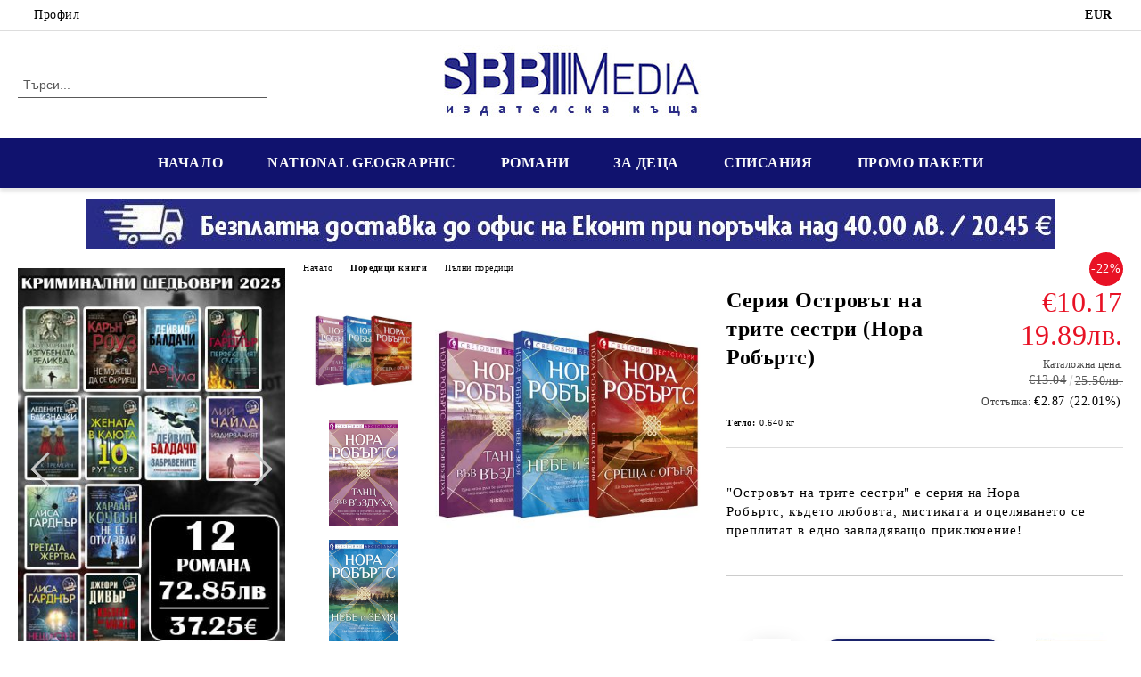

--- FILE ---
content_type: text/html; charset=utf-8
request_url: https://shop.sbb.bg/product/1675/seria-ostrovat-na-trite-sestri-nora-robarts.html
body_size: 17340
content:
<!DOCTYPE html>
<html lang="bg">
<head>
	<meta http-equiv="Content-Type" content="text/html; charset=utf-8" />
<meta http-equiv="Content-Script-Type" content="text/javascript" />
<meta http-equiv="Content-Style-Type" content="text/css" />
<meta name="description" content="&quot;Островът на трите сестри&quot;&amp;nbsp;е серия на Нора Робъртс,&amp;nbsp;където любовта, мистиката и оцеляването&amp;nbsp;се преплитат в едно завладяващо приключение!
 
Натиснете върху заглавието за повече информация:

Танц във въздуха

Небе и земя

Среща с огъня

" />
<meta name="keywords" content="" />
<meta name="twitter:card" content="summary" /><meta name="twitter:site" content="@server.seliton.com" /><meta name="twitter:title" content="Серия Островът на трите сестри (Нора Робъртс)" /><meta name="twitter:description" content="&quot;Островът на трите сестри&quot;&amp;nbsp;е серия на Нора Робъртс,&amp;nbsp;където любовта, мистиката и оцеляването&amp;nbsp;се преплитат в едно завладяващо приключение!
 
Натиснете върху заглавието за повече информация:

Танц във въздуха

Небе и земя

Среща с огъня

" /><meta name="twitter:image" content="http://shop.sbb.bg/userfiles/productimages/product_3684.jpg" />
<title>Серия Островът на трите сестри (Нора Робъртс)</title>
<link rel="canonical" href="https://shop.sbb.bg/product/1675/seria-ostrovat-na-trite-sestri-nora-robarts.html" />

<link rel="stylesheet" type="text/css" href="/userfiles/css/css_73_700.css" />
<script type="text/javascript" src="/userfiles/css/js_73_424.js"></script>
<meta name="viewport" content="width=device-width, initial-scale=1" />
<link rel="alternate" type="application/rss+xml" title="Новини" href="/module.php?ModuleName=com.summercart.rss&amp;UILanguage=bg&amp;FeedType=News" />
<script type="text/javascript">
$(function(){
	$('.innerbox').colorbox({minWidth: 500, minHeight: 300, maxWidth: '90%', maxHeight: '96%'});
		var maxProducts = 7;
	var httpsDomain = 'https://shop.sbb.bg/';
	var searchUrl = '/search.html';
	var seeMoreText = 'вижте още';
	
	SC.Util.initQuickSearch(httpsDomain, maxProducts, searchUrl, seeMoreText);
	});

SC.storeRoot = 'https://shop.sbb.bg/';
SC.storeRootPath = '/';
SC.ML.PROVIDE_VALID_EMAIL = 'Трябва да предоставите валиден имейл адрес:';
SC.JSVersion = '';
</script>
<script type="text/javascript">
SC.Upsell = new function () {
	
	// Default settings
	let settings = {
		usePopup: true,
		languageCode: "bg",
		urlCart: "https://shop.sbb.bg/cart.html"
	};

	this.setOptions = function (options)
	{
		settings = $.extend({}, settings, options);
	};
	
	this.init = function ()
	{
		console.log(settings);
		$('form[action] .js-button-add-to-cart').unbind('click').click(function (e) {
			if ($(this).parents('form:first').find('input[type="file"]').length > 0) {
				return;
			}
			
			const form = $(this).parents('form').get(0);
			if (!SC.Util.checkAddToCartOptions(form)) {
				e.preventDefault();
				return;
			}
			
			const elem = $(this).parents('form:first');
			elem.find('input[name="action"]:first').val('dmAddToCartAjaxAction');
			let postUrl = elem.attr('action');
			const postData = elem.serialize();
			elem.find('input[name="action"]:first').val('dmAddToCart');
			const productId = elem.find('input[name="ProductID"]:first').val();
			
			if (location.protocol !== 'https:') {
				// Fixes Chrome not sending session cookie on cross-scheme request
				postUrl = postUrl.replace('https://', 'http://');
			}
			
			$.ajax({
				type: 'POST',
				/* url: SC.storeRoot + settings.languageCode + '/cart.html', */
				url: SC.storeRoot + 'cart.html' + '?UILanguage=' + settings.languageCode,
				data: postData,
				dataType: 'json',
				xhrFields: {withCredentials: true},
				success: function (data) {
					const promisesArray = [];
					$(document).trigger('cart:add-to-cart', [promisesArray, postData, data]); /* Add to cart in product page */
					
					const sendProductParams = {
						id: $(form).find('input[name="ProductID"]').val(),
						quantity: $(form).find('input[name="Quantity"]').val(),
						productVariantId: $(form).find('input[name="ProductVariantID"]').val()
					};
					$(document).trigger('cart:add-to-cart-category', [promisesArray, sendProductParams, data]); /* Add to cart when in category listing */
					
					$.when.apply($, promisesArray).always(function() {
						SC.Upsell.handleResponse(data);
						
						if ($('#cart-page').length > 0) {
							SC.Cart.refreshCart();
							return;
						}
						
						if (SC.Upsell.hasError) {
							return;
						}
						
						$.get(SC.storeRoot + 'ajax/ajax_upsell_products.php?ProductID=' + sendProductParams.id + '&ProductVariantID=' + sendProductParams.productVariantId + '&UILanguage=' + settings.languageCode,
							function (data) {
								if (!data) {
									if (settings.usePopup) {
										location.href = settings.urlCart;
									}
									
									return;
								}
									
								if (settings.usePopup) {
									$.colorbox({
										width: '952px',
										maxWidth: '92%',
										className: 'cboxNoTitle c-popup-upsell',
										html: data,
									});
								} else {
									$('.js-mini-cart__upsell-popup').html(data);
								}
							},
							'html');
					});
				}
			});
			
			return false;
		});
	};
	
	this.handleResponse = function (data)
	{
		this.hasError = false;
		if (data['headerCart']) {
			$('.c-header__cart.js-header-cart').replaceWith(data['headerCart']);
			setTimeout(function(){$('.js-header-cart').trigger('click')}, 10);
		}
		if (data['headerCartMobile']) {
			$('.js-mobile-menu-item-cart').replaceWith(data['headerCartMobile']);
			setTimeout(function(){$('.js-mobile-menu-item-cart').trigger('click')}, 10);
		}
		if ((typeof(data['error']) != 'undefined') && data['error']) {
			alert(data['error']);
			this.hasError = true;
		}
		SC.Upsell.init();
	};
};

$(function () {
	if (SC.UpsellNotUsed) {
		return;
	}
	
	if (SC.UpsellDefaults !== undefined) {
		SC.Upsell.setOptions(SC.UpsellDefaults);
	}
	SC.Upsell.init();
});
</script><script id="mcjs">!function(c,h,i,m,p){m=c.createElement(h),p=c.getElementsByTagName(h)[0],m.async=1,m.src=i,p.parentNode.insertBefore(m,p)}(document,"script","https://chimpstatic.com/mcjs-connected/js/users/b76ede902694ea009ec3efe6d/ba22c336f95dcf42c154defe5.js");</script>


		<script type="application/ld+json">
			{
				"@context": "https://schema.org",
				"@type": "BreadcrumbList",
				"itemListElement":
				[
					{
						"@type": "ListItem",
						"position": 1,
						"item":
						{
							"@id": "https://shop.sbb.bg/",
							"name": "Начало"
						}
					},
					{
						"@type": "ListItem",
						"position": 2,
						"item":
						{
							"@id": "https://shop.sbb.bg/category/10/poreditsi-knigi.html",
							"name": "Поредици книги"
						}
					},
					{
						"@type": "ListItem",
						"position": 3,
						"item":
						{
							"@id": "https://shop.sbb.bg/category/200/palni-poreditsi.html",
							"name": "Пълни поредици"
						}
					},
					{
						"@type": "ListItem",
						"position": 4,
						"item":
						{
							"@id": "https://shop.sbb.bg/product/1675/seria-ostrovat-na-trite-sestri-nora-robarts.html",
							"name": "Серия Островът на трите сестри (Нора Робъртс)"
						}
					}
				]
			}
		</script>





<meta property="og:site_name" content="SBB Media AD" /><meta property="og:locality" content="София" /><meta property="og:street-address" content="ул. Отец Паисий №15" /><meta property="og:postal-code" content="1303" /><meta property="og:country-name" content="България" /><meta property="og:email" content="eshop@sbb.bg" /><meta property="og:phone_number" content="02 4016 849" /><meta property="og:type" content="product" /><meta property="og:title" content="Серия Островът на трите сестри (Нора Робъртс)" /><meta property="og:url" content="https://shop.sbb.bg/product/1675/seria-ostrovat-na-trite-sestri-nora-robarts.html" /><meta property="og:image" content="https://shop.sbb.bg/userfiles/productimages/product_3684.jpg" /><meta property="og:description" content="&quot;Островът на трите сестри&quot;&amp;nbsp;е серия на Нора Робъртс,&amp;nbsp;където любовта, мистиката и оцеляването&amp;nbsp;се преплитат в едно завладяващо приключение!" /></head>

<body class="lang-bg dynamic-page dynamic-page-product layout-128 layout-type-thin-wide products-per-row-4 " >


<div class="c-body-container js-body-container">
	<div class="c-body-container__sub">
		
		<header class="container c-header js-header-container">
						<div class="c-header__topline">
				<div class="c-header__topline-inner">
					<div class="c-header__profile js-header-login-section">
						<div class="c-header__profile-toggle-icon">Профил</div>
																								
												<div class="c-header__profile-dd">
							<a href="https://shop.sbb.bg/login.html" class="c-header__profile_link c-header__profile-login">Вход</a>
							<a href="https://shop.sbb.bg/register.html" class="c-header__profile_link c-header__profile-register">Регистрация</a>
						</div>
												
						<div class="c-header__phone-wrapper c-header__contacet-row">
							<a href="tel:02 4016 849" class="c-header__phone-number">02 4016 849</a>
						</div>
					</div>
					
					<div class="c-header__lang-currency-social">
												<div class="c-header__currency js-header-currency">
							<span class="c-header__currency-label">Валута</span>
							<div class="c_header__currency-selected">
								<span class="c-header__currency-code-wrapper"><span class="c_header__currency-selected-code">EUR</span></span>
							</div>
							<input type="hidden" name="CurrencyID" class="CurrencyID" id="js-selected-currencyid" value="2" />
							<ul id="currency-list" class="c-header__currency-list">
																<li class="c-header__currency-selector js-currency-selector selected" id="currencyId_2">EUR</li>
																<li class="c-header__currency-selector js-currency-selector " id="currencyId_7">BGN</li>
															</ul>
						</div>
												
												
						<div class="c-header__social-networks">
																																																							</div>
					</div>
				</div>
			</div>
			
			<div class="c-header__standard">
				<div class="c-header__search js-header-search">
					<div class="c-header__search-advanced"><a class="c-header__search-advanced-link" href="/search.html?action=dmAdvancedSearch">Разширено търсене</a></div>
					<form action="/search.html" class="c-header_search_form js-header-search-form">
						<input type="text" class="c-header__search_input js-header-search-input" id="sbox" name="phrase" value="" placeholder="Търси..." />
						<span class="c-header__search-button"><input type="submit" value="Търси" class="c-header__search-button-submit" /></span>
					</form>
				</div>
				
				<h2 class="c-header__logo c-header__logo--is-image">
				<a class="c-header__logo-link" href="/">
					<img class="c-header__logo-image" src="/userfiles/logo/8gq3yzhi.jpg" alt="SBB Media AD" width="300" height="83" />									</a>
								</h2>
				
				<div class="c-header__info">
										
										<div class="c-header__cart js-header-cart js-header-mini-cart-wrapper">
												<div class="c-header__cart-wrapper">
							<div class="c-header__cart--empty-icon"></div>
						</div>
												
											</div>
									</div>
			</div>
			
			<div class="c-header__mobile">
				<ul class="c-header__mobile-menu">
					<li class="c-header__mobile-menu-item mobile-menu-item-nav js-mobile-menu-toggle-nav">
						<span class="c-header__mobile-menu-icon"></span>
					</li>
					<li class="c-header__mobile-menu-item mobile-menu-item-search">
						<svg xmlns="http://www.w3.org/2000/svg" width="24.811" height="24.811" viewBox="0 0 21.811 21.811">
							<g id="search-outline" transform="translate(-63.25 -63.25)">
								<path id="Path_113" data-name="Path 113" d="M72.182,64a8.182,8.182,0,1,0,8.182,8.182A8.182,8.182,0,0,0,72.182,64Z" fill="none" stroke="#000" stroke-miterlimit="10" stroke-width="1.5"/>
								<path id="Path_114" data-name="Path 114" d="M338.29,338.29,344,344" transform="translate(-260.004 -260.004)" fill="none" stroke="#000" stroke-linecap="round" stroke-miterlimit="10" stroke-width="1.5"/>
							</g>
						</svg>
						<div class="c-header__search c-header__search--mobile">
							<form action="/search.html" class="c-header_search_form js-header-search-form">
								<input type="text" class="c-header__search_input c-header__search_input--mobile js-header-search-input" id="js-search-phrase" name="phrase" value="" placeholder="Търси..." />
								<span class="c-header__search-button"><input type="submit" value="Търси" class="c-header__search-button-submit" /></span>
							</form>
						</div>
					</li>
					<li class="c-header__standard-logo-section">
						<h2 class="c-header__logo c-header__logo--is-image">
						<a href="/" alt="Лого">
							<img class="c-header__logo-image" src="/userfiles/logo/8gq3yzhi.jpg" alt="SBB Media AD" width="300" height="83" />													</a>
						</h2>
					</li>
					<li class="c-header__mobile-menu-item is-mobile-cart">
												
																		<div id="mobile-cart" class="mobile-menu-item-cart js-mobile-menu-item-cart">
							<svg xmlns="http://www.w3.org/2000/svg" width="31" height="30" viewBox="0 0 31 30">
								<g id="cart-41" transform="translate(1.5 0.5)">
									<circle id="Ellipse_37" data-name="Ellipse 37" cx="1.847" cy="1.847" r="1.847" transform="translate(9.451 24.148)" fill="#000812"/>
									<path id="Ellipse_37_-_Outline" data-name="Ellipse 37 - Outline" d="M1.847-.5A2.347,2.347,0,1,1-.5,1.847,2.35,2.35,0,0,1,1.847-.5Zm0,3.695A1.347,1.347,0,1,0,.5,1.847,1.349,1.349,0,0,0,1.847,3.195Z" transform="translate(9.451 24.148)"/>
									<circle id="Ellipse_38" data-name="Ellipse 38" cx="1.847" cy="1.847" r="1.847" transform="translate(20.166 24.148)" fill="#000812"/>
									<path id="Ellipse_38_-_Outline" data-name="Ellipse 38 - Outline" d="M1.847-.5A2.347,2.347,0,1,1-.5,1.847,2.35,2.35,0,0,1,1.847-.5Zm0,3.695A1.347,1.347,0,1,0,.5,1.847,1.349,1.349,0,0,0,1.847,3.195Z" transform="translate(20.166 24.148)"/>
									<path id="Path_88" data-name="Path 88" d="M22.352,21.855H10.732a3.527,3.527,0,0,1-3.357-3.112L4.066,2.843H.709a1,1,0,0,1,0-2h4.17a1,1,0,0,1,.979.8l.877,4.215H26.709a1,1,0,0,1,.986,1.167L25.714,18.714l0,.02A3.529,3.529,0,0,1,22.352,21.855Zm-15.2-14L9.334,18.344l0,.016c.138.723.577,1.5,1.394,1.5h11.62c.814,0,1.253-.766,1.393-1.486L25.525,7.854Z" transform="translate(0 0)"/>
									<rect id="Rectangle_179" data-name="Rectangle 179" width="31" height="30" transform="translate(-1.5 -0.5)" fill="none"/>
								</g>
							</svg>
						</div>
												
																	</li>
				</ul>
			</div>
			<div class="c-mobile-holder"></div>
		</header><!-- header container -->
<main>
<div class="o-column c-layout-top o-layout--horizontal c-layout-top__sticky  js-layout-top">
	<div class="c-layout-wrapper c-layout-top__sticky-wrapper">
		<div class="o-box c-box-main-menu js-main-menu-box">
	<div class="c-mobile__close js-mobile-close-menu"></div>
	<div class="c-mobile__phone js-mobile-phone-content"></div>
	<div class="c-mobile__nav">
		<div class="c-mobile__nav-item is-menu js-mobile-toggle-menu is-active"><span>Меню</span></div>
		<div class="c-mobile__nav-item is-profile js-mobile-toggle-profile"><span>Профил</span></div>
		<div class="c-mobile__nav-item is-int js-mobile-toggle-int"><i class="js-mobile-current-flag"></i><span>Език</span></div>
	</div>
	
	<div class="o-box-content c-box-main-menu__content">
		<ul class="c-box-main-menu__list">
						<li class=" is-current c-box-main-menu__item js-box-main-menu__item">
				<a href="/" title="НАЧАЛО" class="c-box-main-menu__item-link">
										НАЧАЛО
					<span class="c-box-main-menu__mobile-control js-mobile-control"><span>+</span></span>
				</a>
							</li>
						<li class=" c-box-main-menu__item js-box-main-menu__item">
				<a href="/category/38/spetsialni-i-kolektsionerski-izdania.html" title="NATIONAL GEOGRAPHIC" class="c-box-main-menu__item-link">
										NATIONAL GEOGRAPHIC
					<span class="c-box-main-menu__mobile-control js-mobile-control"><span>+</span></span>
				</a>
							</li>
						<li class=" c-box-main-menu__item js-box-main-menu__item">
				<a href="/category/10/poreditsi-knigi.html" title="РОМАНИ" class="c-box-main-menu__item-link">
										РОМАНИ
					<span class="c-box-main-menu__mobile-control js-mobile-control"><span>+</span></span>
				</a>
							</li>
						<li class=" c-box-main-menu__item js-box-main-menu__item">
				<a href="/category/79/za-detsa.html" title="ЗА ДЕЦА" class="c-box-main-menu__item-link">
										ЗА ДЕЦА
					<span class="c-box-main-menu__mobile-control js-mobile-control"><span>+</span></span>
				</a>
							</li>
						<li class=" c-box-main-menu__item js-box-main-menu__item">
				<a href="/category/212/spisania.html" title="СПИСАНИЯ" class="c-box-main-menu__item-link">
										СПИСАНИЯ
					<span class="c-box-main-menu__mobile-control js-mobile-control"><span>+</span></span>
				</a>
							</li>
						<li class=" c-box-main-menu__item js-box-main-menu__item">
				<a href="/category/208/promo-paketi.html" title="ПРОМО ПАКЕТИ" class="c-box-main-menu__item-link">
										ПРОМО ПАКЕТИ
					<span class="c-box-main-menu__mobile-control js-mobile-control"><span>+</span></span>
				</a>
							</li>
					</ul>
	</div>
	
	<div class="c-mobile__profile-content js-mobile-profile-content" style="display: none;"></div>
	
	<div class="c-mobile__int-content js-mobile-int-content" style="display: none;"></div>

</div>

<script type="text/javascript">
	$(function(){
		if ($(window).width() <= 1110) {
			$('.js-mobile-menu-toggle-nav').click(function(){
				$('.js-main-menu-box').addClass('is-active');
			});

			$('.js-mobile-toggle-menu').click(function(){
				$(this).addClass('is-active');
				$('.c-box-main-menu__content').show();

				$('.js-mobile-toggle-profile').removeClass('is-active');
				$('.js-mobile-profile-content').hide();
				$('.js-mobile-toggle-int').removeClass('is-active');
				$('.js-mobile-int-content').hide();
			});
			$('.js-mobile-toggle-profile').click(function(){
				$(this).addClass('is-active');
				$('.js-mobile-profile-content').show();

				$('.js-mobile-toggle-menu').removeClass('is-active');
				$('.c-box-main-menu__content').hide();
				$('.js-mobile-toggle-int').removeClass('is-active');
				$('.js-mobile-int-content').hide();
			});
			$('.js-mobile-toggle-int').click(function(){
				$(this).addClass('is-active');
				$('.js-mobile-int-content').show();

				$('.js-mobile-toggle-profile').removeClass('is-active');
				$('.js-mobile-profile-content').hide();
				$('.js-mobile-toggle-menu').removeClass('is-active');
				$('.c-box-main-menu__content').hide();
			});

			$('.js-mobile-close-menu').click(function(){
				$('.js-main-menu-box').removeClass('is-active');
				$('.js-mobile-menu-item-nav').toggleClass('is-active');
			});
			var currentFlag = $('.c_header__language-selected .c-header__language-code-wrapper').html();
			$('.js-mobile-current-flag').append(currentFlag);

			if ($('.js-header-language').length == 0 && $('.js-header-currency').length == 0) {
				$('.js-mobile-toggle-int').hide();
			}
		}
	});
</script>
	</div>
</div>
<div class="o-column c-layout-top o-layout--horizontal c-layout-top__nonsticky js-layout-top">
	<div class="c-layout-wrapper">
	<style type="text/css">
	@media only screen and (min-width: 591px) and (max-width: 1921px) {
		.c-banner__image-wrapper-1 {
			aspect-ratio: 1086 / 56;
		}
	}
</style>
<div class="c-banner__image-wrapper js-image-banner-wrapper bannerPopup c-banner__image-wrapper-1">
						<img class="c-banner__img" src="/userfiles/banners/36/jpeg/image_0369dbd5383d236a66e2af163e55d35c.d.jpg" title="Безплатна доставка" alt="Безплатна доставка" width="1086" height="56"/>
			</div>
	</div>
</div>

<div class="c-layout-main js-layout-main">
		<div id="c-layout-main__column-left" class="o-layout--vertical c-layout-main--thin">
		<div class="c-layout-wrapper">
			
			<div class="slider-wrapper c-bxslider ">
	<div id="bxslider80_1" class="c-bxslider__wrapper bxslider">
				<a class="c-bxslider__image-and-title-link" href="https://shop.sbb.bg/module.php?ModuleName=com.summercart.banners&amp;slide=1&amp;BannerID=38">
							<img class="c-bxslider__image" src="/userfiles/banners/38/jpeg/Kriminalni25-paralax.d.jpg" title="" alt="-" width="320" height="480" >
						<span class="c-bxslider__title-and-description js-bxslider-titles-wrapper is-empty">
											</span>
		</a>
				<a class="c-bxslider__image-and-title-link" href="https://shop.sbb.bg/module.php?ModuleName=com.summercart.banners&amp;slide=2&amp;BannerID=38">
							<img class="c-bxslider__image" data-src="/userfiles/banners/38/jpeg/SB25-paralax.d.jpg" title="" alt="-" width="320" height="480" >
						<span class="c-bxslider__title-and-description js-bxslider-titles-wrapper is-empty">
											</span>
		</a>
			</div>
	<div class="c-bxslider__static-controls bx-controls bx-has-controls-direction">
		<div class="bx-controls-direction">
			<a class="bx-prev" href="#"><span>Prev</span></a>
			<a class="bx-next" href="#"><span>Next</span></a>
		</div>
	</div>
</div>

<script type="text/javascript">
function initBxSliderBanner(bxSelector, params) {
	$('img', bxSelector).each(function() {
		if (this.hasAttribute('data-src')) {
			this.src = this.getAttribute('data-src');
		}
	});
	
	bxSelector.show();
	var sliderVar = bxSelector.bxSlider({
		auto: true,
		autoHover: true,
		responsive: true,
		pager: false,
		minSlides: params.minSlides,
		maxSlides: params.maxSlides,
		mode: 'horizontal',
		slideWidth: params.slideWidth,
		slideMargin: 10,
		easing: 'ease-in-out',
		touchEnabled: params.touchEnabled
	});
	
	/* return back heights */
	$('.bx-viewport').height('auto');
	$('.bxslider a img').height('auto');
	return sliderVar;
}

var bxSlider80_1Params = {minSlides: 1, maxSlides: 1, slideWidth: 0, touchEnabled: 1 };
if (typeof $.fn.bxSlider == 'undefined') {
	$.when(
		SC.Util.loadFile('/skins/orion/customer/js/thirdparty/jquery.bxslider.min.js?rev=0cfa903748b22c57db214c7229180c71ed34da8a', 'js')
	).done(function() {
		initBxSliderBanner($('#bxslider80_1'), bxSlider80_1Params);
	});
} else {
	initBxSliderBanner($('#bxslider80_1'), bxSlider80_1Params);
}
</script>
<div id="box-51" class="c-box c-box--51 c-box-accordion-categories js-box-accordion-categories ">
	
			<div class="c-box-accordion-categories__box-title-wrapper o-box-title-wrapper">
			<h2 class="c-box-accordion-categories__box-title o-box-title">Категории</h2>
		</div>
		
	<ul class="c-box-accordion-subcategories__box-content">
			<li class="c-box-accordion-subcategories__wrapper categoryId-20 js-accordion-isParent is-first   ">
			<a href="/category/20/national-geographic.html" class="c-box-accordion-subcategories__category-link hasProducts js-accordion-isParent ">
								<span class="c-box-accordion-subcategories__category-name">National Geographic</span>
			</a>
							<span class="c-box-accordion-subcategories__toggle js-accordion-toggle "></span>
						<ul class="c-box-accordion-subcategories__box-content">
			<li class="c-box-accordion-subcategories__wrapper categoryId-38  is-first   ">
			<a href="/category/38/kolektsionerski-izdania-i-paketi.html" class="c-box-accordion-subcategories__category-link hasProducts  ">
								<span class="c-box-accordion-subcategories__category-name">Kолекционерски издания и пакети</span>
			</a>
						
		</li>
			<li class="c-box-accordion-subcategories__wrapper categoryId-208     ">
			<a href="/category/208/promo-paketi.html" class="c-box-accordion-subcategories__category-link hasProducts  ">
								<span class="c-box-accordion-subcategories__category-name">ПРОМО ПАКЕТИ</span>
			</a>
						
		</li>
			<li class="c-box-accordion-subcategories__wrapper categoryId-36 js-accordion-isParent    ">
			<a href="/category/36/arhivni-broeve-national-geographic.html" class="c-box-accordion-subcategories__category-link hasProducts js-accordion-isParent ">
								<span class="c-box-accordion-subcategories__category-name">Архивни броеве National Geographic</span>
			</a>
							<span class="c-box-accordion-subcategories__toggle js-accordion-toggle "></span>
						<ul class="c-box-accordion-subcategories__box-content">
			<li class="c-box-accordion-subcategories__wrapper categoryId-76  is-first   ">
			<a href="/category/76/2017.html" class="c-box-accordion-subcategories__category-link hasProducts  ">
								<span class="c-box-accordion-subcategories__category-name">2017</span>
			</a>
						
		</li>
			<li class="c-box-accordion-subcategories__wrapper categoryId-206     ">
			<a href="/category/206/2018.html" class="c-box-accordion-subcategories__category-link hasProducts  ">
								<span class="c-box-accordion-subcategories__category-name">2018</span>
			</a>
						
		</li>
			<li class="c-box-accordion-subcategories__wrapper categoryId-211     ">
			<a href="/category/211/2019.html" class="c-box-accordion-subcategories__category-link hasProducts  ">
								<span class="c-box-accordion-subcategories__category-name">2019</span>
			</a>
						
		</li>
			<li class="c-box-accordion-subcategories__wrapper categoryId-218     ">
			<a href="/category/218/2020.html" class="c-box-accordion-subcategories__category-link hasProducts  ">
								<span class="c-box-accordion-subcategories__category-name">2020</span>
			</a>
						
		</li>
			<li class="c-box-accordion-subcategories__wrapper categoryId-225     ">
			<a href="/category/225/2021.html" class="c-box-accordion-subcategories__category-link hasProducts  ">
								<span class="c-box-accordion-subcategories__category-name">2021</span>
			</a>
						
		</li>
			<li class="c-box-accordion-subcategories__wrapper categoryId-228     ">
			<a href="/category/228/2022.html" class="c-box-accordion-subcategories__category-link hasProducts  ">
								<span class="c-box-accordion-subcategories__category-name">2022</span>
			</a>
						
		</li>
			<li class="c-box-accordion-subcategories__wrapper categoryId-230     ">
			<a href="/category/230/2023.html" class="c-box-accordion-subcategories__category-link hasProducts  ">
								<span class="c-box-accordion-subcategories__category-name">2023</span>
			</a>
						
		</li>
			<li class="c-box-accordion-subcategories__wrapper categoryId-233     ">
			<a href="/category/233/2024.html" class="c-box-accordion-subcategories__category-link hasProducts  ">
								<span class="c-box-accordion-subcategories__category-name">2024</span>
			</a>
						
		</li>
			<li class="c-box-accordion-subcategories__wrapper categoryId-242     ">
			<a href="/category/242/2025.html" class="c-box-accordion-subcategories__category-link hasProducts  ">
								<span class="c-box-accordion-subcategories__category-name">2025</span>
			</a>
						
		</li>
			<li class="c-box-accordion-subcategories__wrapper categoryId-248   is-last  ">
			<a href="/category/248/2026.html" class="c-box-accordion-subcategories__category-link hasProducts  ">
								<span class="c-box-accordion-subcategories__category-name">2026</span>
			</a>
						
		</li>
	</ul>

		</li>
			<li class="c-box-accordion-subcategories__wrapper categoryId-210     ">
			<a href="/category/210/ng-kids.html" class="c-box-accordion-subcategories__category-link hasProducts  ">
								<span class="c-box-accordion-subcategories__category-name">NG Kids</span>
			</a>
						
		</li>
			<li class="c-box-accordion-subcategories__wrapper categoryId-39   is-last  ">
			<a href="/category/39/vaucheri-za-abonament.html" class="c-box-accordion-subcategories__category-link hasProducts  ">
								<span class="c-box-accordion-subcategories__category-name">Ваучери за абонамент</span>
			</a>
						
		</li>
	</ul>

		</li>
			<li class="c-box-accordion-subcategories__wrapper categoryId-10 js-accordion-isParent   is-open is-open-accordion ">
			<a href="/category/10/poreditsi-knigi.html" class="c-box-accordion-subcategories__category-link hasProducts js-accordion-isParent is-open">
								<span class="c-box-accordion-subcategories__category-name">Поредици книги</span>
			</a>
							<span class="c-box-accordion-subcategories__toggle js-accordion-toggle is-open"></span>
						<ul class="c-box-accordion-subcategories__box-content">
			<li class="c-box-accordion-subcategories__wrapper categoryId-200  is-first  is-open is-open-accordion is-current">
			<a href="/category/200/palni-poreditsi.html" class="c-box-accordion-subcategories__category-link hasProducts  is-open">
								<span class="c-box-accordion-subcategories__category-name">Пълни поредици</span>
			</a>
						
		</li>
			<li class="c-box-accordion-subcategories__wrapper categoryId-33     ">
			<a href="/category/33/svetovni-bestselari.html" class="c-box-accordion-subcategories__category-link hasProducts  ">
								<span class="c-box-accordion-subcategories__category-name">Световни бестселъри</span>
			</a>
						
		</li>
			<li class="c-box-accordion-subcategories__wrapper categoryId-34     ">
			<a href="/category/34/istoricheski-lyubovni-romani.html" class="c-box-accordion-subcategories__category-link hasProducts  ">
								<span class="c-box-accordion-subcategories__category-name">Исторически любовни романи</span>
			</a>
						
		</li>
			<li class="c-box-accordion-subcategories__wrapper categoryId-204   is-last  ">
			<a href="/category/204/kriminalni-shedyovri.html" class="c-box-accordion-subcategories__category-link hasProducts  ">
								<span class="c-box-accordion-subcategories__category-name">Криминални шедьоври</span>
			</a>
						
		</li>
	</ul>

		</li>
			<li class="c-box-accordion-subcategories__wrapper categoryId-197     ">
			<a href="/category/197/palni-poreditsi.html" class="c-box-accordion-subcategories__category-link hasProducts  ">
								<span class="c-box-accordion-subcategories__category-name">Пълни поредици</span>
			</a>
						
		</li>
			<li class="c-box-accordion-subcategories__wrapper categoryId-232     ">
			<a href="/category/232/osho-knigi-i-osho-dzen-taro-karti.html" class="c-box-accordion-subcategories__category-link hasProducts  ">
								<span class="c-box-accordion-subcategories__category-name">ОШО книги и OSHO Дзен Таро карти</span>
			</a>
						
		</li>
			<li class="c-box-accordion-subcategories__wrapper categoryId-64     ">
			<a href="/category/64/novi-zaglavia.html" class="c-box-accordion-subcategories__category-link hasProducts  ">
								<span class="c-box-accordion-subcategories__category-name">Нови Заглавия</span>
			</a>
						
		</li>
			<li class="c-box-accordion-subcategories__wrapper categoryId-22     ">
			<a href="/category/22/trilari.html" class="c-box-accordion-subcategories__category-link hasProducts  ">
								<span class="c-box-accordion-subcategories__category-name">ТРИЛЪРИ</span>
			</a>
						
		</li>
			<li class="c-box-accordion-subcategories__wrapper categoryId-79     ">
			<a href="/category/79/za-detsa.html" class="c-box-accordion-subcategories__category-link hasProducts  ">
								<span class="c-box-accordion-subcategories__category-name">ЗА ДЕЦА</span>
			</a>
						
		</li>
			<li class="c-box-accordion-subcategories__wrapper categoryId-29     ">
			<a href="/category/29/kulinarni-i-zdravni-knigi.html" class="c-box-accordion-subcategories__category-link hasProducts  ">
								<span class="c-box-accordion-subcategories__category-name">Кулинарни и здравни книги</span>
			</a>
						
		</li>
			<li class="c-box-accordion-subcategories__wrapper categoryId-212     ">
			<a href="/category/212/spisania.html" class="c-box-accordion-subcategories__category-link hasProducts  ">
								<span class="c-box-accordion-subcategories__category-name">Списания</span>
			</a>
						
		</li>
			<li class="c-box-accordion-subcategories__wrapper categoryId-56     ">
			<a href="/category/56/spetsialni-izdania.html" class="c-box-accordion-subcategories__category-link hasProducts  ">
								<span class="c-box-accordion-subcategories__category-name">Специални издания</span>
			</a>
						
		</li>
			<li class="c-box-accordion-subcategories__wrapper categoryId-65   is-last  ">
			<a href="/category/65/pateshestvia-i-priklyuchenia.html" class="c-box-accordion-subcategories__category-link hasProducts  ">
								<span class="c-box-accordion-subcategories__category-name">Пътешествия и приключения</span>
			</a>
						
		</li>
	</ul>


</div>
<script type="text/javascript">
    $(function () {
        SC.Util.initAccordionCategoriesBox('51');
    });
</script>
		</div>
	</div>
		<div id="c-layout-main__column-middle" class="o-layout--vertical c-layout-main--wide">
		<div class="c-layout-wrapper">
			
			<div id="product-page" class="c-page-product"
	 xmlns:product="http://search.yahoo.com/searchmonkey/product/"
	 xmlns:rdfs="http://www.w3.org/2000/01/rdf-schema#"
	 xmlns:media="http://search.yahoo.com/searchmonkey/media/"
	 xmlns:review="http://purl.org/stuff/rev#"
	 xmlns:use="http://search.yahoo.com/searchmonkey-datatype/use/"
	 xmlns:currency="http://search.yahoo.com/searchmonkey-datatype/currency/"
	 itemscope itemtype="http://schema.org/Product">
	
	<div class="c-breadcrumb c-breadcrumb__list">
		<span class="c-breadcrumb__item"><a href="/" class="c-breadcrumb__item-link">Начало</a> </span>
				<span class="c-breadcrumb__separator"></span>
		<span class="c-breadcrumb__item"><a href="/category/10/poreditsi-knigi.html" class="c-breadcrumb__item-link">Поредици книги</a></span>
				<span class="c-breadcrumb__separator"></span>
		<span class="c-breadcrumb__item"><a href="/category/200/palni-poreditsi.html" class="c-breadcrumb__item-link">Пълни поредици</a></span>
				<span class="c-breadcrumb__item--last">Серия Островът на трите сестри (Нора Робъртс)</span>
	</div>
	
	<div class="o-page-content">
		<div class="c-dynamic-area c-dynamic-area__top"><!-- Facebook Pixel Code -->
<script>
!function(f,b,e,v,n,t,s){if(f.fbq)return;n=f.fbq=function(){n.callMethod?
n.callMethod.apply(n,arguments):n.queue.push(arguments)};if(!f._fbq)f._fbq=n;
n.push=n;n.loaded=!0;n.version='2.0';n.queue=[];t=b.createElement(e);t.async=!0;
t.src=v;s=b.getElementsByTagName(e)[0];s.parentNode.insertBefore(t,s)}(window,
document,'script','https://connect.facebook.net/en_US/fbevents.js');
fbq('init', '1044868925606124'); // Insert your pixel ID here.
fbq('track', 'PageView');
</script>
<noscript><img height="1" width="1" style="display:none"
src="https://www.facebook.com/tr?id=1044868925606124&ev=PageView&noscript=1"
/></noscript>
<!-- DO NOT MODIFY -->
<!-- End Facebook Pixel Code --> </div>
		
		<div class="c-product__top-area">
				<!-- Description Price Block -->
			<div class="product-page-description-price-block">
				<div class="c-product-page__product-name-and-price">
					<h1 class="c-product-page__product-name fn js-product-name-holder" property="rdfs:label" itemprop="name">
						Серия Островът на трите сестри (Нора Робъртс)
					</h1>
											<div id="ProductPricesHolder" class="c-product-page__product-price-wrapper js-product-prices-holder">
														<div class="c-product-page__product-price-section u-dual-price__product-page is-price-with-tax">
			
	
		<!-- Show prices with taxes applied. -->
			
			
			<!-- The product has price modifiers. It may also have wholesale price. -->
		
					<!-- % discount icon -->
																	<span class="c-product-price__discount-precent">-22%</span>
																
				
		<!-- Final price. -->
		<div class="c-price-exclude-taxes__final-price-withtax is-price-with-tax u-price__base__wrapper u-dual-price__big-price-promotion" itemprop="offers" itemscope itemtype="http://schema.org/Offer">
			<!-- Final price with tax -->
			<span class="c-price-exclude-taxes__final-price-withtax-label what-price u-price__base__label">Цена:</span>
			<span class="c-price-exclude-taxes__final-price-withtax-price price-is-discounted u-price__base__value">
				€10.17
								<span class="c-price-exclude-taxes__final-price-withtax-price price-is-discounted u-product-page__price-dual-currency">19.89лв.</span>
							</span>
			<!-- microformats (hidden) -->
			<span class="price" style="display:none;" itemprop="price">10.17</span>
			<span class="currency" style="display:none;" itemprop="priceCurrency">EUR</span>
			<link itemprop="url" href="/product/1675/seria-ostrovat-na-trite-sestri-nora-robarts.html" />
			<meta itemprop="availability" content="https://schema.org/InStock" />
			
		</div>
		
				
		<div class="c-price-exclude-taxes__final-price-list list-price u-price__del__wrapper">
			<!-- List price -->
			<span class="c-price-exclude-taxes__final-price-list-label what-price u-price__del__label">Каталожна цена:</span>
			<del class="c-price-exclude-taxes__final-price-list-price price-value u-price__del__value">
				€13.04
								<span class="u-price__dual-currency">25.50лв.</span>
							</del>
		</div>
		
					<!-- Show Price modifiers. -->
											<div class="c-price-exclude-taxes__discount-modifier price-modifiers-percent">
					<span class="c-price-exclude-taxes__discount-modifier-label what-price">Отстъпка:</span>
					<span class="c-price-exclude-taxes__discount-modifier-amount price-value">€2.87 (22.01%)</span>
				</div>
								
											
		



	
	</div>													</div>
									</div>
				
				<ul class="c-product-page__product-features">
										
					
															<li class="c-product-page__product-weight-wrapper">
						<div class="c-product-page__product-weight-label">Тегло:</div>
						<div class="c-product-page__weight" itemprop="weight">
							<span id="ProductWeight" class="c-product-page__weight-value js-product-page__product-weight" property="product:weight">0.640</span>
							<span class="c-product-page__weight-unit">кг</span>
						</div>
					</li>
									</ul>
				
								
				<div class="c-product-page__product-details">
					<div class="c-product-page__product-description-wrapper">
												<div class="c-product-page__product-description s-html-editor description" property="rdfs:comment" itemprop="description"><p><b>"Островът на трите сестри"&nbsp;</b>е серия на <strong>Нора Робъртс</strong>,&nbsp;където любовта, мистиката и оцеляването&nbsp;<o:p></o:p>се преплитат в едно завладяващо приключение!<o:p></o:p></p>
</div>
																								
											</div>
					
					<!-- Cart form -->
					<form action="https://shop.sbb.bg/cart.html" method="post" id="cart_form" class="c-product-page__cart-form item " >
						<div class="product-page__price-and-options">
													</div>
					
												
						<div class="c-product-page__buy-buttons">
							<div class="c-product-page__availability-label availability s-html-editor js-availability-label" style="display: none">
								
							</div>
							
														<div class="c-product-page__add-to-wishlist-button">
								<span class="c-product-page__wishlist-buttons js-button-wish no-in-wishlist">
	<a style="display: none" rel="nofollow" href="https://shop.sbb.bg/wishlist.html" title="Добавен в Желани" class="c-product-page__button-wishlist is-in-wishlist js-wishlist-link js-has-in-wishlist" data-product-id="1675" data-item-id="0"><span class="c-product-page__button-wishlist-text">Добавен в Желани</span></a>
	<a rel="nofollow" href="https://shop.sbb.bg/wishlist.html" title="Добави в желани" class="c-product-page__button-wishlist not-in-wishlist js-wishlist-link js-no-in-wishlist" data-product-id="1675" data-item-id="0"><span class="c-product-page__button-wishlist-text">Добави в желани</span></a>
</span>
<script type="text/javascript">
$(function () {
	SC.Wishlist.getData = function (object) {
		var data = $('#cart_form').serialize();
		if (object.hasClass('js-has-in-wishlist')) {
			data += '&action=removeItem&submitType=ajax&WishlistItemID=' + object.data('item-id');
		} else {
			data += '&action=addItem&submitType=ajax&ProductID=' + object.data('product-id');
		}
		
		return data;
	}
})
</script>
							</div>
														
																																			
							<div class="c-product-page__buy-buttons-wrapper">
								<!--// measure unit plugin inject //-->
																
								<div class="quantity availability add-to-cart js-button-add-to-cart-wrapper js-product-page__add-to-cart" >
									<span class="value-title" title="in_stock"></span>									<!--// measure unit plugin inject //-->
																		
																		<span class="c-product-page__quantity-minus js-quantity-minus">-</span>
																		<input aria-label="Брой" type="text" class="c-product-page__quantity-input js-quantity-input" name="Quantity" value="1" size="1" />
																		<span class="c-product-page__quantity-plus js-quantity-plus">+</span>
																		
									<!--// measure unit plugin inject //-->
																		
									<div class="c-button__add-to-cart-wrapper js-button-add-to-cart o-button-add-to-cart u-designer-button">
										<input type="submit" class="c-button c-button__add-to-cart js-button-add-to-cart o-button-add-to-cart-submit u-designer-button-submit" value="Добави в количка" />
										<span class="c-button__add-to-cart-icon o-button-add-to-cart-icon"></span>
									</div>
								</div>
								
																<div class="c-product-page__product-brand-wrapper" itemprop="brand" itemscope itemtype="http://schema.org/Organization">
																		
																		<meta itemprop="name" content="Световни бестселъри">
									<a class="c-product-page__product-brand-image-link" rel="product:brand" typeof="vcard:VCard commerce:Business" property="vcard:url" href="/brand/2/svetovni-bestselari.html" itemprop="url">
										<img class="c-product-page__product-brand-image" src="/userfiles/brand/image_fe70601c01ce0d772e0005bf423d0961.jpg" width="90" height="90" alt="Световни бестселъри" />
									</a>
																		
																	</div>
															</div>
						</div>
						
						<input type="hidden" name="action" value="dmAddToCart" />
						<input type="hidden" class="js-product-page-product-id" id="ProductID" name="ProductID" value="1675" />
						<input type="hidden" class="js-product-page-productvariant-id" id="ProductVariantID" name="ProductVariantID" value="" />
																													</form>
					
									</div>
				
								<div class="c-product-page__tags-wrapper">
											<a class="c-product-page__tag-name-link" href="/tag/56/nora-robarts.html" >Нора Робъртс</a>
											<a class="c-product-page__tag-name-link" href="/tag/139/ostrovat-na-trite-sestri.html" >Островът на трите сестри</a>
									</div>
							</div><!-- Description Price Block -->
			
			<!-- Images Block -->
			<div class="c-product-page__images-block">
				<div id="product-images" class="c-product-page__images-wrapper-of-all     product-points-money">
					<div class="c-product-page__image-section">
												
																		
						<div class="c-product-page__product-image js-product-image" >
							<div class="video-close js-video-close"><img src="/skins/orion/customer/images/close_video.png?rev=0cfa903748b22c57db214c7229180c71ed34da8a" width="32" height="32" alt="" loading="lazy" /></div>
							<div class="video-container js-video-container"></div>
														
																					<div class="product-image-a js-call-lightgallery">
																<a href="/userfiles/productlargeimages/product_3684.jpg" title="Серия Островът на трите сестри (Нора Робъртс)" class="c-product-page__product-image-with-zoom js-product-image-link js-cloud-zoom cloud-zoom" id="product-zoom" rel="position: 'right', adjustX: 0, adjustY: 0">
																	<img class="c-product-page__product-image c-product-page__product-image-1675 js-product-image-default" rel="rdfs:seeAlso media:image" src="/userfiles/productimages/product_3684.jpg" alt="Серия Островът на трите сестри (Нора Робъртс)" itemprop="image" width="420" height="420" fetchpriority="high" loading="lazy"/>
									<meta property="og:image" content="https://shop.sbb.bg/userfiles/productimages/product_3684.jpg">
																</a>
															</div>
																				</div>
					</div>
					
					<div class="c-product-page__thumb-list-wrapper">
						<div class="c-product-page__thumb-list js-image-thumb-list">
														
							<!-- Product threesixty degree start -->
														
							<!-- Variant images -->
														
							<!-- Product images -->
														<span class="c-product-page__thumb-wrapper js-product-thumb-holder selected product-image-lightgallery" style="min-width:85px;" data-src="/userfiles/productlargeimages/product_3684.jpg">
																<a id="product-image-3684" href="/userfiles/productlargeimages/product_3684.jpg" title="Серия Островът на трите сестри (Нора Робъртс)" class="c-product-page__thumb-link js-product-thumb-link js-cloud-zoom-gallery cloud-zoom-gallery" rel="useZoom: 'product-zoom', smallImage: '/userfiles/productimages/product_3684.jpg'" ref="/userfiles/productimages/product_3684.jpg" data-largeimagewidth="800" data-largeimageheight="800">
																	<img src="/userfiles/productthumbs/thumb_3684.jpg" alt="Серия Островът на трите сестри (Нора Робъртс)" width="300" height="300" class="c-product-page__thumb-image" />
																</a>
															</span>
														<span class="c-product-page__thumb-wrapper js-product-thumb-holder  product-image-lightgallery" style="min-width:85px;" data-src="/userfiles/productlargeimages/product_3685.jpg">
																<a id="product-image-3685" href="/userfiles/productlargeimages/product_3685.jpg" title="Серия Островът на трите сестри (Нора Робъртс)" class="c-product-page__thumb-link js-product-thumb-link js-cloud-zoom-gallery cloud-zoom-gallery" rel="useZoom: 'product-zoom', smallImage: '/userfiles/productimages/product_3685.jpg'" ref="/userfiles/productimages/product_3685.jpg" data-largeimagewidth="630" data-largeimageheight="969">
																	<img src="/userfiles/productthumbs/thumb_3685.jpg" alt="Серия Островът на трите сестри (Нора Робъртс)" width="300" height="461" class="c-product-page__thumb-image" />
																</a>
															</span>
														<span class="c-product-page__thumb-wrapper js-product-thumb-holder  product-image-lightgallery" style="min-width:85px;" data-src="/userfiles/productlargeimages/product_3686.jpg">
																<a id="product-image-3686" href="/userfiles/productlargeimages/product_3686.jpg" title="Серия Островът на трите сестри (Нора Робъртс)" class="c-product-page__thumb-link js-product-thumb-link js-cloud-zoom-gallery cloud-zoom-gallery" rel="useZoom: 'product-zoom', smallImage: '/userfiles/productimages/product_3686.jpg'" ref="/userfiles/productimages/product_3686.jpg" data-largeimagewidth="630" data-largeimageheight="969">
																	<img src="/userfiles/productthumbs/thumb_3686.jpg" alt="Серия Островът на трите сестри (Нора Робъртс)" width="300" height="461" class="c-product-page__thumb-image" />
																</a>
															</span>
														<span class="c-product-page__thumb-wrapper js-product-thumb-holder  product-image-lightgallery" style="min-width:85px;" data-src="/userfiles/productlargeimages/product_3687.jpg">
																<a id="product-image-3687" href="/userfiles/productlargeimages/product_3687.jpg" title="Серия Островът на трите сестри (Нора Робъртс)" class="c-product-page__thumb-link js-product-thumb-link js-cloud-zoom-gallery cloud-zoom-gallery" rel="useZoom: 'product-zoom', smallImage: '/userfiles/productimages/product_3687.jpg'" ref="/userfiles/productimages/product_3687.jpg" data-largeimagewidth="630" data-largeimageheight="969">
																	<img src="/userfiles/productthumbs/thumb_3687.jpg" alt="Серия Островът на трите сестри (Нора Робъртс)" width="300" height="461" class="c-product-page__thumb-image" />
																</a>
															</span>
														
													</div>
					</div>
					
					<script type="text/javascript">
						var variantImagesOptions = {};
											
						$(function () {
							// Remove from Light Gallery default image duplicate
							$('.product-image-lightgallery').each(function() {
								if ($(this).find('.js-product-image-default').length == 0 && $(this).data('src') == $('.js-product-image-default').parents('.product-image-lightgallery').data('src')) {
									$(this).removeClass('product-image-lightgallery');
								}
							});
							if($('body').hasClass('u-variant__product-page-two')) {
								function scrollToVariantImage(ProductVariantSliderImageID) {
									if (!ProductVariantSliderImageID) {
										return;
									}
									
									const jQueryProductVariantSliderImage =  $('#' + ProductVariantSliderImageID);
									if (!jQueryProductVariantSliderImage.length) {
										return;
									}
									
									$('html, body').stop().animate({
										scrollTop: jQueryProductVariantSliderImage.offset().top
									}, 1000);
								}
								
								$(SC.ProductData.ProductVariantsEvent).on('variantChangedData', function (event, data) {
									scrollToVariantImage(data.variantData.ProductVariantSliderImageID);
								});
								
								$('#product-images .js-product-thumb-link').removeClass('js-cloud-zoom-gallery cloud-zoom-gallery');
							} else {
								$('#product-images .js-product-thumb-link').dblclick(function() {
									$(this).click();
									$('#product-images .js-product-image-link').click();
								});
							}
							
														$('#product-images .js-product-image-link').live('click', function() {
								if ($('#product-images .js-product-thumb-link[href="' + $('#product-images .js-product-image-link').attr('href') + '"]').length == 0) {
									$('#product-images').append('<span class="product-thumb-holder" style="display: none;"><a href="' + $('#product-images .js-product-image-link').attr('href') + '" title="' + $('#product-images .js-product-image-link').attr('title') + '" class="js-product-thumb-link js-cloud-zoom-gallery cloud-zoom-gallery" rel="useZoom: \'product-zoom\', smallImage: \'' + $('#product-images .js-product-image-link img').attr('src') + '\'"></a></span>');
								}
							});
				
							$('.mousetrap').live('click', function() {
								$('#product-images .js-product-image-link').click();
							});
														
							
												
							var lightGalleryOptions = {
								mode: 'lg-lollipop',
								download: false,
								actualSize: true,
								showThumbByDefault: false,
								closable: false,
								enableDrag: false,
								enableSwipe: true,
								infiniteZoom: true,
								zoom: true,
								enableZoomAfter: 300,
								addClass: 'lightgallery_main_wrapper',
								preload: 100,
								slideEndAnimation: false,
								selector: '.product-image-lightgallery'
							};
							
							function loadLightGallery(lightGalleryOptions) {
								if ( $.isFunction($.fn.lightGallery) ) {
									return;
								}
								
								$('head').append('<script type="text/javascript" src="/skins/assets/lightGallery/js/lightgallery.js?rev=0cfa903748b22c57db214c7229180c71ed34da8a"><\/script>' +
										'<script type="text/javascript" src="/skins/assets/lightGallery/js/plugins/lg-thumbnail.min.js?rev=0cfa903748b22c57db214c7229180c71ed34da8a"><\/script>' +
									'<script type="text/javascript" src="/skins/assets/lightGallery/js/plugins/lg-zoom.min.js?rev=0cfa903748b22c57db214c7229180c71ed34da8a"><\/script>' +
										'<link rel="stylesheet" type="text/css" href="/skins/assets/lightGallery/css/lightgallery.css?rev=0cfa903748b22c57db214c7229180c71ed34da8a" />');
								
								$('#product-images')
									.lightGallery(lightGalleryOptions)
									.on('onCloseAfter.lg', function () {
										$('.js-main-menu-box').parent('div').css('z-index', '999999');
									})
									.on('onAfterOpen.lg', function () {
										$('.lightgallery_main_wrapper .lg-item').css('width', $(window).width() + 20).css('overflow-y', 'auto');
									})
									.on('onBeforeSlide.lg', function (event, prevIndex, index) {
										$('.lightgallery_main_wrapper .lg-item').eq(index).find('.lg-img-wrap').show();
										$('.lightgallery_main_wrapper .lg-item').eq(prevIndex).find('.lg-img-wrap').hide();
										$('.lightgallery_main_wrapper .lg-item').css('overflow-y', 'hidden');
									})
									.on('onAfterSlide.lg', function () {
										$('.lightgallery_main_wrapper .lg-item').css('overflow-y', 'auto');
									});
							}
							$('.js-call-lightgallery').on('click', function() {
								loadLightGallery(lightGalleryOptions);
								var attrHref = $(this).find('.js-product-image-link').attr('href');
								$('.product-image-lightgallery[data-src="' + attrHref + '"]').trigger('click');
								lightGallery.refresh();
								return false;
							});
							
															loadLightGallery(lightGalleryOptions);
													});
					</script>
				</div>
				<!--// measure unit plugin inject //-->
								<div class="c-product-page__button-actions has-brand">
					<div class="c-product-page__send-to-friend-button c-product-page__button-actions-wrapper">
						<a rel="nofollow" class="c-button__send-to-friend" href="https://shop.sbb.bg/send_to_friend.php?ProductID=1675" id="sendToFriend" title="Изпрати на приятел">Изпрати на приятел</a>
					</div>
										
										
									</div>
				
							</div><!-- Images Block -->
		</div> <!-- c-product__top-area -->

		<!-- Product details info -->
				
		<!--// plugin.list-variants.product-details-html //-->
		<!-- Product details in tabs -->
		<div class="c-tabs c-product-page__tabs js-wholesale-prices">
			<ul class="c-tabs__menu c-product-page__tabs-menu js-tabs__menu">
																																																																												<li class="c-tabs__menu-item c-product-page__tabs-menu-item js-tabs-title"><a href="#product-detailed-description" class="c-product-page__tabs-menu-item-link js-tabs-title-link">Детайлно описание</a></li>
																<li class="c-tabs__menu-item c-product-page__tabs-menu-item js-tabs-title"><a href="#related-products" class="c-product-page__tabs-menu-item-link js-tabs-title-link">Свързани продукти</a></li>
																											</ul>
			
			<div class="c-tab__box-title-wrapper c-tab__detailed-description-title-wrapper" style="display:none">
	<h2 class="c-tab__box-title">Детайлно описание</h2>
</div>
<div class="tab-content c-tab__detailed-description" id="product-detailed-description">
	<div class="s-html-editor">
		<div>
<p>Натиснете върху заглавието за повече информация:</p>

<div><a href="https://shop.sbb.bg/product/1655/tants-vav-vazduha.html" target="_blank"><span style="color:#0000FF;">Танц във въздуха</span></a></div>

<div><a href="https://shop.sbb.bg/product/1664/nebe-i-zemya.html" target="_blank"><span style="color:#0000FF;">Небе и земя</span></a></div>

<div><a href="https://shop.sbb.bg/product/1674/sreshta-s-oganya.html" target="_blank"><span style="color:#0000FF;">Среща с огъня</span></a></div>
</div>
	</div>
</div><div class="c-related-products-tab-title-wrapper"><h2 class="c-product-page__details-title c-related-products-tab-title" style="display:none">Свързани продукти</h2></div>
<div id="related-products" class="c-related-products c-box c-products-list c-products-list--horizontal tab-content">
<ul class="c-related-products__list js-grid-list js-grid-list-in-tab o-product-list-grid-view">
			<li class="c-related-products__item c-product-list__item" itemprop="isRelatedTo" itemscope itemtype="http://schema.org/Product">
			
			<div class="c-product-list__image-wrapper js-product-image-link   c-product-list__image--points-money">
													<a href="/product/1370/kolektsia-v-gradinata-nora-robarts.html" title="Колекция &quot;В градината&quot; (Нора Робъртс)" class="c-product-list__image-link">
						<img src="/userfiles/productthumbs/thumb_3033.jpg" class="c-product-list__image " width="300" height="300" data-image-src="" alt="Колекция &quot;В градината&quot; (Нора Робъртс)" />
					</a>
							</div>
			
			<div class="c-product-list__details">
				<meta itemprop="name" content="Колекция &quot;В градината&quot; (Нора Робъртс)">
				<h3 class="c-product-list__name js-product-grid-name-wrapper">
					<a href="/product/1370/kolektsia-v-gradinata-nora-robarts.html" itemprop="url" class="c-product-list__product-link">Колекция &quot;В градината&quot; (Нора Робъртс)</a>
				</h3>
				
				<div class="c-product-grid__product-price">
												<div class="c-price-exclude-taxes product-prices is-price-with-tax u-grid-has-dual-price">
		
			
		<!-- The product has price modifiers. It may also have wholesale price. -->
																											<!-- % discount icon -->
							<span class="c-product-price__discount-precent">-22%</span>
																						
		<div class="c-price-exclude-taxes__final-price final-price">
			
			<!-- Final price. -->
			<div class="c-price-exclude-taxes__final-price-withtax price-withtax u-price__single-big__wrapper">
				<!-- Final price with tax -->
				<span class="c-price-exclude-taxes__final-price-withtax-label what-price u-price__single-big__label">Цена:</span>
				
									
					<span class="c-price-exclude-taxes__final-price-withtax-price price-value price-is-discounted u-price__single-big__value">
						€8.95
												<span class="c-price-exclude-taxes__final-price-withtax-price price-value price-is-discounted u-price__dual-currency">17.50лв.</span>
											</span>
							</div>
			
			<div class="c-price-exclude-taxes__final-price-list list-price u-price__single-del__wrapper">
				<!-- List price -->
				<span class="c-price-exclude-taxes__final-price-list-label what-price u-price__single-del__label">Каталожна цена:</span>
				<del class="c-price-exclude-taxes__final-price-list-price price-value u-price__single-del__value">
					€11.50
										<del class="c-price-exclude-taxes__final-price-list-price price-value u-price__dual-currency">22.49лв.</del>
									</del>
			</div>
			
			<div class="show-price-discount-info">
				<!-- Tooltip -->
				<span class="tooltipshower o-tooltip-discount-info">виж отстъпката</span>
				
				<div class="price-discount-tooltip o-tooltip-discount-info">
					<div class="o-tooltip-section-title tooltipshower">Отстъпки за вас</div>
					
					<!-- Final price. -->
					<div class="c-price-exclude-taxes__final-price-withtax price-withtax">
						<!-- Final price with tax -->
						<span class="c-price-exclude-taxes__final-price-withtax-label what-price">Цена:</span>
													<span class="c-price-exclude-taxes__final-price-withtax-price price-value price-is-discounted">€8.95</span>
															<span class="c-price-exclude-taxes__final-price-withtax-price price-value price-is-discounted u-price__dual-currency">17.50лв.</span>
																		</div>
					
										
					<!-- Show the non-discounted price in the discounts tooltip. -->
					<div class="c-price-exclude-taxes__final-price-list list-price">
						<span class="c-price-exclude-taxes__final-price-list-label what-price">Каталожна цена:</span>
						<del class="c-price-exclude-taxes__final-price-list-price price-value">
							€11.50
															<span class="u-price__dual-currency">22.49лв.</span>
													</del>
					</div>
					
											<!-- Show Price modifiers. -->
																														<div class="c-price-exclude-taxes__discount-modifier price-modifiers">
										<span class="c-price-exclude-taxes__discount-modifier-label what-price">Отстъпка:</span>
										<span class="c-price-exclude-taxes__discount-modifier-amount price-value">€2.55 (22.17%)</span>
									</div>
																
																														</div>
			</div>
		</div>
	</div>									</div>
				
				<div class="c-product-list__availability s-html-editor"></div>
				
								<form action="https://shop.sbb.bg/cart.html" method="post" class="c-buy_product_1370 c-related-products__add-to-cart-section js-add-to-cart-form">
					<input type="hidden" name="action" value="dmAddToCart" />
					<input type="hidden" name="ProductID" value="1370" />
					<div class="c-product-list__quantity">
						<input type="text" class="c-product-list__quantity-input" name="Quantity" value="1" size="4" />
					</div>
					<span class="c-button c-button__add-to-cart js-button-add-to-cart o-button-add-to-cart u-designer-button">
						<input class="c-button__add-to-cart-submit js-button-add-to-cart o-button-simple-submit u-designer-button-submit" type="submit" value="Добави в количка" />
						<span class="c-button__add-to-cart-icon o-button-simple-icon"></span>
					</span>
				</form>
								
							</div>
		
		</li>
			<li class="c-related-products__item c-product-list__item" itemprop="isRelatedTo" itemscope itemtype="http://schema.org/Product">
			
			<div class="c-product-list__image-wrapper js-product-image-link   c-product-list__image--points-money">
													<a href="/product/1434/nishkite-na-sadbata.html" title="Нишките на съдбата" class="c-product-list__image-link">
						<img src="/userfiles/productthumbs/thumb_3137.jpg" class="c-product-list__image " width="300" height="467" data-image-src="" alt="Нишките на съдбата" />
					</a>
							</div>
			
			<div class="c-product-list__details">
				<meta itemprop="name" content="Нишките на съдбата">
				<h3 class="c-product-list__name js-product-grid-name-wrapper">
					<a href="/product/1434/nishkite-na-sadbata.html" itemprop="url" class="c-product-list__product-link">Нишките на съдбата</a>
				</h3>
				
				<div class="c-product-grid__product-price">
												<div class="c-price-exclude-taxes product-prices is-price-with-tax u-grid-has-dual-price">
			<!-- The product has no price modifiers. It may have wholesale price. -->
		<div class="c-price-exclude-taxes__product-price product-price">
							<!-- No wholesale price. The list price is the final one. No discounts. -->
				<div class="c-price-exclude-taxes__no-wholesale-price-list list-price u-price__single-big__wrapper">
					<span class="c-price-exclude-taxes__no-wholesale-price-list-label what-price single-price u-price__single-big__label">Цена:</span>
											<span class="c-price-exclude-taxes__no-wholesale-price-list-price price-value u-price__single-big__value">
							€3.83
														<span class="c-price-exclude-taxes__no-wholesale-price-list-price price-value u-price__dual-currency">7.49лв.</span>
													</span>
									</div>
						
						
					
		</div>
		
	</div>									</div>
				
				<div class="c-product-list__availability s-html-editor"></div>
				
								<form action="https://shop.sbb.bg/cart.html" method="post" class="c-buy_product_1434 c-related-products__add-to-cart-section js-add-to-cart-form">
					<input type="hidden" name="action" value="dmAddToCart" />
					<input type="hidden" name="ProductID" value="1434" />
					<div class="c-product-list__quantity">
						<input type="text" class="c-product-list__quantity-input" name="Quantity" value="1" size="4" />
					</div>
					<span class="c-button c-button__add-to-cart js-button-add-to-cart o-button-add-to-cart u-designer-button">
						<input class="c-button__add-to-cart-submit js-button-add-to-cart o-button-simple-submit u-designer-button-submit" type="submit" value="Добави в количка" />
						<span class="c-button__add-to-cart-icon o-button-simple-icon"></span>
					</span>
				</form>
								
							</div>
		
		</li>
			<li class="c-related-products__item c-product-list__item" itemprop="isRelatedTo" itemscope itemtype="http://schema.org/Product">
			
			<div class="c-product-list__image-wrapper js-product-image-link   c-product-list__image--points-money">
													<a href="/product/1538/seria-zalivat-chesapiyk-nora-robarts.html" title="Серия Заливът Чесапийк (Нора Робъртс)" class="c-product-list__image-link">
						<img src="/userfiles/productthumbs/thumb_3377.jpg" class="c-product-list__image " width="300" height="300" data-image-src="" alt="Серия Заливът Чесапийк (Нора Робъртс)" />
					</a>
							</div>
			
			<div class="c-product-list__details">
				<meta itemprop="name" content="Серия Заливът Чесапийк (Нора Робъртс)">
				<h3 class="c-product-list__name js-product-grid-name-wrapper">
					<a href="/product/1538/seria-zalivat-chesapiyk-nora-robarts.html" itemprop="url" class="c-product-list__product-link">Серия Заливът Чесапийк (Нора Робъртс)</a>
				</h3>
				
				<div class="c-product-grid__product-price">
												<div class="c-price-exclude-taxes product-prices is-price-with-tax u-grid-has-dual-price">
		
			
		<!-- The product has price modifiers. It may also have wholesale price. -->
																											<!-- % discount icon -->
							<span class="c-product-price__discount-precent">-22%</span>
																						
		<div class="c-price-exclude-taxes__final-price final-price">
			
			<!-- Final price. -->
			<div class="c-price-exclude-taxes__final-price-withtax price-withtax u-price__single-big__wrapper">
				<!-- Final price with tax -->
				<span class="c-price-exclude-taxes__final-price-withtax-label what-price u-price__single-big__label">Цена:</span>
				
									
					<span class="c-price-exclude-taxes__final-price-withtax-price price-value price-is-discounted u-price__single-big__value">
						€13.55
												<span class="c-price-exclude-taxes__final-price-withtax-price price-value price-is-discounted u-price__dual-currency">26.50лв.</span>
											</span>
							</div>
			
			<div class="c-price-exclude-taxes__final-price-list list-price u-price__single-del__wrapper">
				<!-- List price -->
				<span class="c-price-exclude-taxes__final-price-list-label what-price u-price__single-del__label">Каталожна цена:</span>
				<del class="c-price-exclude-taxes__final-price-list-price price-value u-price__single-del__value">
					€17.38
										<del class="c-price-exclude-taxes__final-price-list-price price-value u-price__dual-currency">33.99лв.</del>
									</del>
			</div>
			
			<div class="show-price-discount-info">
				<!-- Tooltip -->
				<span class="tooltipshower o-tooltip-discount-info">виж отстъпката</span>
				
				<div class="price-discount-tooltip o-tooltip-discount-info">
					<div class="o-tooltip-section-title tooltipshower">Отстъпки за вас</div>
					
					<!-- Final price. -->
					<div class="c-price-exclude-taxes__final-price-withtax price-withtax">
						<!-- Final price with tax -->
						<span class="c-price-exclude-taxes__final-price-withtax-label what-price">Цена:</span>
													<span class="c-price-exclude-taxes__final-price-withtax-price price-value price-is-discounted">€13.55</span>
															<span class="c-price-exclude-taxes__final-price-withtax-price price-value price-is-discounted u-price__dual-currency">26.50лв.</span>
																		</div>
					
										
					<!-- Show the non-discounted price in the discounts tooltip. -->
					<div class="c-price-exclude-taxes__final-price-list list-price">
						<span class="c-price-exclude-taxes__final-price-list-label what-price">Каталожна цена:</span>
						<del class="c-price-exclude-taxes__final-price-list-price price-value">
							€17.38
															<span class="u-price__dual-currency">33.99лв.</span>
													</del>
					</div>
					
											<!-- Show Price modifiers. -->
																														<div class="c-price-exclude-taxes__discount-modifier price-modifiers">
										<span class="c-price-exclude-taxes__discount-modifier-label what-price">Отстъпка:</span>
										<span class="c-price-exclude-taxes__discount-modifier-amount price-value">€3.83 (22.04%)</span>
									</div>
																
																														</div>
			</div>
		</div>
	</div>									</div>
				
				<div class="c-product-list__availability s-html-editor"></div>
				
								<form action="https://shop.sbb.bg/cart.html" method="post" class="c-buy_product_1538 c-related-products__add-to-cart-section js-add-to-cart-form">
					<input type="hidden" name="action" value="dmAddToCart" />
					<input type="hidden" name="ProductID" value="1538" />
					<div class="c-product-list__quantity">
						<input type="text" class="c-product-list__quantity-input" name="Quantity" value="1" size="4" />
					</div>
					<span class="c-button c-button__add-to-cart js-button-add-to-cart o-button-add-to-cart u-designer-button">
						<input class="c-button__add-to-cart-submit js-button-add-to-cart o-button-simple-submit u-designer-button-submit" type="submit" value="Добави в количка" />
						<span class="c-button__add-to-cart-icon o-button-simple-icon"></span>
					</span>
				</form>
								
							</div>
		
		</li>
	</ul>
</div>
			
			<script type="text/javascript">
				SC.Util.Tabs({
					tabsMenu: '.js-tabs__menu',
					tabsTitle: '.js-tabs-title',
					tabsTitleLink: '.js-tabs-title-link',
					activateTab: '.js-tabs-title-link:first',
					/* activateTab: '.js-tabs-title-link[href=#product-reviews]', */
					tabsContent: '.tab-content'
				});
			</script>
		</div>
		<!-- Tabs -->
		
		<div class="c-dynamic-area c-dynamic-area__top"></div>
	</div> <!-- o-page-content -->
	
	<div class="c-product-page__option-alert-popup is-hidden js-options-alert-popup">
		<div class="c-product-page__option-alert-message js-options-alert-popup-message"></div>
		<div class="c-product-page__option-alert-button-wrapper">
			<a class="o-button-simple-submit" href="#" onclick="$.fn.colorbox.close(); return false;">OК</a>
		</div>
	</div>
</div> <!-- c-page-product -->

<script type="text/javascript">
SC.ProductData.ProductVariantsEvent = {};
/* Use $(SC.ProductData.ProductVariantsEvent).bind('variantChanged', function (event, variantId) {}); */
/* to get notified when the selected variant has changed. */

SC.ProductData.productVariants = [];
SC.ProductData.productVariantOptions = [];
SC.ProductData.productPriceModifiers = {"1":[],"2":[]};
SC.ProductData.availabilityLabels = []; /* array(AvailabilityStatus => AvailabilityLabelHtml) */
SC.ProductData.minimumQuantity = 1;
SC.ProductData.maximumQuantity = 0;
SC.ProductData.ProductUrl = '/product/1675/seria-ostrovat-na-trite-sestri-nora-robarts.html';

SC.ML.ALERT_SELECT = 'Моля изберете';
SC.ML.ALERT_EMPTY_TEXT_INPUT = 'Моля въведете стойност в празното текстово поле.';
SC.ML.ALERT_EMPTY_FILE_INPUT = 'Моля качете файл в съотвеното поле.';

SC.ProductData.defaultVariantData = {
	ProductVariantImage: $('#product-image img').attr('src')
};

$(function() {
    // Apply product video any way
    if($('body').hasClass('u-variant__product-page-two')) {
		$('.js-thumb-play-video').click(function(){
		    $('.c-product-page__image-section').css('display', 'flex');
		});
        $('.js-video-close').click(function(){
            $('.c-product-page__image-section').css('display', 'none');
        });
    }
	$('#rateThisProduct').colorbox();
	$('#sendToFriend').colorbox();
    $('.js-product-page-brand-info').colorbox({
        width: '600',
		maxWidth: '92%',
        title: 'Информация за Съответствие - Производител',
        html: $('.js-product-page-brand-content').html(),
    });
	SC.Util.loadFile('/skins/orion/customer/js/product.js?rev=0cfa903748b22c57db214c7229180c71ed34da8a', 'js');
	
	SC.Util.loadFile('/skins/orion/customer/css/cloud-zoom.css?rev=0cfa903748b22c57db214c7229180c71ed34da8a', 'css');
	SC.Util.loadFile('/skins/orion/customer/js/thirdparty/unpacked/cloud-zoom.1.0.2.js?rev=0cfa903748b22c57db214c7229180c71ed34da8a', 'js');
});

</script>
<div id="box-18" class="c-box c-box--18 o-box-products js-box--products c-box-upsell-products ">
		
	<div class="c-box-upsell-products__box-content o-box-products__box-content js-box-content">
		<ul class="c-box-upsell-products__list o-box-products__list ">
						<li class="c-box-upsell-products__product-wrapper o-box-products__wrapper js-box-product-wrapper">
				<div class="c-box-upsell-products__product-image-wrapper o-box-products__product-image-wrapper">
										<a href="/product/1729/seria-pod-podozrenie-meri-higins-klark.html" class="c-box-upsell-products__product-image-link o-box-products__product-image-link" title="Серия Под подозрение (Мери Хигинс Кларк)">
						<img class="c-box-upsell-products__product-image o-box-products__product-image js-box-product-image" src="/userfiles/productboximages/product_3792.jpg" data-pinch-zoom-src="/userfiles/productimages/product_3792.jpg" alt="Серия Под подозрение (Мери Хигинс Кларк)" width="250" height="250" />
					</a>
									</div>
				
				<div class="c-box-upsell-products__product-name-price-button o-box-product__product-title-and-price">
					<h3 class="c-box-upsell-products__product-name o-box-products__product-title c-box-upsell-products__product-name--ellipsis">
						<a class="c-box-upsell-products__product-name-link o-box-products__product-title-link" href="/product/1729/seria-pod-podozrenie-meri-higins-klark.html">Серия Под подозрение (Мери Хигинс Кларк)</a>
					</h3>
												<div class="c-price-exclude-taxes product-prices is-price-with-tax u-grid-has-dual-price">
		
			
		<!-- The product has price modifiers. It may also have wholesale price. -->
																											<!-- % discount icon -->
							<span class="c-product-price__discount-precent">-22%</span>
																						
		<div class="c-price-exclude-taxes__final-price final-price">
			
			<!-- Final price. -->
			<div class="c-price-exclude-taxes__final-price-withtax price-withtax u-price__single-big__wrapper">
				<!-- Final price with tax -->
				<span class="c-price-exclude-taxes__final-price-withtax-label what-price u-price__single-big__label">Цена:</span>
				
									
					<span class="c-price-exclude-taxes__final-price-withtax-price price-value price-is-discounted u-price__single-big__value">
						€10.17
												<span class="c-price-exclude-taxes__final-price-withtax-price price-value price-is-discounted u-price__dual-currency">19.89лв.</span>
											</span>
							</div>
			
			<div class="c-price-exclude-taxes__final-price-list list-price u-price__single-del__wrapper">
				<!-- List price -->
				<span class="c-price-exclude-taxes__final-price-list-label what-price u-price__single-del__label">Каталожна цена:</span>
				<del class="c-price-exclude-taxes__final-price-list-price price-value u-price__single-del__value">
					€13.04
										<del class="c-price-exclude-taxes__final-price-list-price price-value u-price__dual-currency">25.50лв.</del>
									</del>
			</div>
			
			<div class="show-price-discount-info">
				<!-- Tooltip -->
				<span class="tooltipshower o-tooltip-discount-info">виж отстъпката</span>
				
				<div class="price-discount-tooltip o-tooltip-discount-info">
					<div class="o-tooltip-section-title tooltipshower">Отстъпки за вас</div>
					
					<!-- Final price. -->
					<div class="c-price-exclude-taxes__final-price-withtax price-withtax">
						<!-- Final price with tax -->
						<span class="c-price-exclude-taxes__final-price-withtax-label what-price">Цена:</span>
													<span class="c-price-exclude-taxes__final-price-withtax-price price-value price-is-discounted">€10.17</span>
															<span class="c-price-exclude-taxes__final-price-withtax-price price-value price-is-discounted u-price__dual-currency">19.89лв.</span>
																		</div>
					
										
					<!-- Show the non-discounted price in the discounts tooltip. -->
					<div class="c-price-exclude-taxes__final-price-list list-price">
						<span class="c-price-exclude-taxes__final-price-list-label what-price">Каталожна цена:</span>
						<del class="c-price-exclude-taxes__final-price-list-price price-value">
							€13.04
															<span class="u-price__dual-currency">25.50лв.</span>
													</del>
					</div>
					
											<!-- Show Price modifiers. -->
																														<div class="c-price-exclude-taxes__discount-modifier price-modifiers">
										<span class="c-price-exclude-taxes__discount-modifier-label what-price">Отстъпка:</span>
										<span class="c-price-exclude-taxes__discount-modifier-amount price-value">€2.87 (22.01%)</span>
									</div>
																
																														</div>
			</div>
		</div>
	</div>																<form action="https://shop.sbb.bg/cart.html" method="post" id="buy_prod_1729" class="c-box-upsell-products__buy-product-form o-box-products__buy-product-form" name="upsellForm">
							<input type="hidden" name="action" value="dmAddToCart" />
							<input type="hidden" name="ProductID" value="1729" />
							<input type="hidden" name="ProductVariantID" value="0" />
							<input type="hidden" name="Quantity" value="1"/>
							<span class="c-box-upsell-products__buy-product-button js-button-add-to-cart o-button-add-to-cart u-designer-button">
						<input type="submit" class="c-box-upsell-products__buy-product-submit js-button-add-to-cart o-button-add-to-cart-submit u-designer-button-submit" value="Добави в количка" />
						<span class="c-box-upsell-products__buy-product-icon o-button-add-to-cart-icon"></span>
					</span>
						</form>
														</div>
			</li>
						<li class="c-box-upsell-products__product-wrapper o-box-products__wrapper js-box-product-wrapper">
				<div class="c-box-upsell-products__product-image-wrapper o-box-products__product-image-wrapper">
										<a href="/product/1755/kolektsia-mechta-za-romantika.html" class="c-box-upsell-products__product-image-link o-box-products__product-image-link" title="Колекция Мечта за романтика">
						<img class="c-box-upsell-products__product-image o-box-products__product-image js-box-product-image" src="/userfiles/productboximages/product_3836.jpg" data-pinch-zoom-src="/userfiles/productimages/product_3836.jpg" alt="Колекция Мечта за романтика" width="250" height="250" />
					</a>
									</div>
				
				<div class="c-box-upsell-products__product-name-price-button o-box-product__product-title-and-price">
					<h3 class="c-box-upsell-products__product-name o-box-products__product-title c-box-upsell-products__product-name--ellipsis">
						<a class="c-box-upsell-products__product-name-link o-box-products__product-title-link" href="/product/1755/kolektsia-mechta-za-romantika.html">Колекция Мечта за романтика</a>
					</h3>
												<div class="c-price-exclude-taxes product-prices is-price-with-tax u-grid-has-dual-price">
		
			
		<!-- The product has price modifiers. It may also have wholesale price. -->
																											<!-- % discount icon -->
							<span class="c-product-price__discount-precent">-22%</span>
																						
		<div class="c-price-exclude-taxes__final-price final-price">
			
			<!-- Final price. -->
			<div class="c-price-exclude-taxes__final-price-withtax price-withtax u-price__single-big__wrapper">
				<!-- Final price with tax -->
				<span class="c-price-exclude-taxes__final-price-withtax-label what-price u-price__single-big__label">Цена:</span>
				
									
					<span class="c-price-exclude-taxes__final-price-withtax-price price-value price-is-discounted u-price__single-big__value">
						€10.17
												<span class="c-price-exclude-taxes__final-price-withtax-price price-value price-is-discounted u-price__dual-currency">19.89лв.</span>
											</span>
							</div>
			
			<div class="c-price-exclude-taxes__final-price-list list-price u-price__single-del__wrapper">
				<!-- List price -->
				<span class="c-price-exclude-taxes__final-price-list-label what-price u-price__single-del__label">Каталожна цена:</span>
				<del class="c-price-exclude-taxes__final-price-list-price price-value u-price__single-del__value">
					€13.04
										<del class="c-price-exclude-taxes__final-price-list-price price-value u-price__dual-currency">25.50лв.</del>
									</del>
			</div>
			
			<div class="show-price-discount-info">
				<!-- Tooltip -->
				<span class="tooltipshower o-tooltip-discount-info">виж отстъпката</span>
				
				<div class="price-discount-tooltip o-tooltip-discount-info">
					<div class="o-tooltip-section-title tooltipshower">Отстъпки за вас</div>
					
					<!-- Final price. -->
					<div class="c-price-exclude-taxes__final-price-withtax price-withtax">
						<!-- Final price with tax -->
						<span class="c-price-exclude-taxes__final-price-withtax-label what-price">Цена:</span>
													<span class="c-price-exclude-taxes__final-price-withtax-price price-value price-is-discounted">€10.17</span>
															<span class="c-price-exclude-taxes__final-price-withtax-price price-value price-is-discounted u-price__dual-currency">19.89лв.</span>
																		</div>
					
										
					<!-- Show the non-discounted price in the discounts tooltip. -->
					<div class="c-price-exclude-taxes__final-price-list list-price">
						<span class="c-price-exclude-taxes__final-price-list-label what-price">Каталожна цена:</span>
						<del class="c-price-exclude-taxes__final-price-list-price price-value">
							€13.04
															<span class="u-price__dual-currency">25.50лв.</span>
													</del>
					</div>
					
											<!-- Show Price modifiers. -->
																														<div class="c-price-exclude-taxes__discount-modifier price-modifiers">
										<span class="c-price-exclude-taxes__discount-modifier-label what-price">Отстъпка:</span>
										<span class="c-price-exclude-taxes__discount-modifier-amount price-value">€2.87 (22.01%)</span>
									</div>
																
																														</div>
			</div>
		</div>
	</div>																<form action="https://shop.sbb.bg/cart.html" method="post" id="buy_prod_1755" class="c-box-upsell-products__buy-product-form o-box-products__buy-product-form" name="upsellForm">
							<input type="hidden" name="action" value="dmAddToCart" />
							<input type="hidden" name="ProductID" value="1755" />
							<input type="hidden" name="ProductVariantID" value="0" />
							<input type="hidden" name="Quantity" value="1"/>
							<span class="c-box-upsell-products__buy-product-button js-button-add-to-cart o-button-add-to-cart u-designer-button">
						<input type="submit" class="c-box-upsell-products__buy-product-submit js-button-add-to-cart o-button-add-to-cart-submit u-designer-button-submit" value="Добави в количка" />
						<span class="c-box-upsell-products__buy-product-icon o-button-add-to-cart-icon"></span>
					</span>
						</form>
														</div>
			</li>
						<li class="c-box-upsell-products__product-wrapper o-box-products__wrapper js-box-product-wrapper">
				<div class="c-box-upsell-products__product-image-wrapper o-box-products__product-image-wrapper">
										<a href="/product/1747/kak-angelite-plachat.html" class="c-box-upsell-products__product-image-link o-box-products__product-image-link" title="Как ангелите плачат">
						<img class="c-box-upsell-products__product-image o-box-products__product-image js-box-product-image" src="/userfiles/productboximages/product_3821.jpg" data-pinch-zoom-src="/userfiles/productimages/product_3821.jpg" alt="Как ангелите плачат" width="162" height="250" />
					</a>
									</div>
				
				<div class="c-box-upsell-products__product-name-price-button o-box-product__product-title-and-price">
					<h3 class="c-box-upsell-products__product-name o-box-products__product-title c-box-upsell-products__product-name--ellipsis">
						<a class="c-box-upsell-products__product-name-link o-box-products__product-title-link" href="/product/1747/kak-angelite-plachat.html">Как ангелите плачат</a>
					</h3>
												<div class="c-price-exclude-taxes product-prices is-price-with-tax u-grid-has-dual-price">
			<!-- The product has no price modifiers. It may have wholesale price. -->
		<div class="c-price-exclude-taxes__product-price product-price">
							<!-- No wholesale price. The list price is the final one. No discounts. -->
				<div class="c-price-exclude-taxes__no-wholesale-price-list list-price u-price__single-big__wrapper">
					<span class="c-price-exclude-taxes__no-wholesale-price-list-label what-price single-price u-price__single-big__label">Цена:</span>
											<span class="c-price-exclude-taxes__no-wholesale-price-list-price price-value u-price__single-big__value">
							€4.35
														<span class="c-price-exclude-taxes__no-wholesale-price-list-price price-value u-price__dual-currency">8.51лв.</span>
													</span>
									</div>
						
						
					
		</div>
		
	</div>																<form action="https://shop.sbb.bg/cart.html" method="post" id="buy_prod_1747" class="c-box-upsell-products__buy-product-form o-box-products__buy-product-form" name="upsellForm">
							<input type="hidden" name="action" value="dmAddToCart" />
							<input type="hidden" name="ProductID" value="1747" />
							<input type="hidden" name="ProductVariantID" value="0" />
							<input type="hidden" name="Quantity" value="1"/>
							<span class="c-box-upsell-products__buy-product-button js-button-add-to-cart o-button-add-to-cart u-designer-button">
						<input type="submit" class="c-box-upsell-products__buy-product-submit js-button-add-to-cart o-button-add-to-cart-submit u-designer-button-submit" value="Добави в количка" />
						<span class="c-box-upsell-products__buy-product-icon o-button-add-to-cart-icon"></span>
					</span>
						</form>
														</div>
			</li>
						<li class="c-box-upsell-products__product-wrapper o-box-products__wrapper js-box-product-wrapper">
				<div class="c-box-upsell-products__product-image-wrapper o-box-products__product-image-wrapper">
										<a href="/product/1759/ubiystva-v-shadou-kriyk.html" class="c-box-upsell-products__product-image-link o-box-products__product-image-link" title="Убийства в Шадоу Крийк">
						<img class="c-box-upsell-products__product-image o-box-products__product-image js-box-product-image" src="/userfiles/productboximages/product_3840.jpg" data-pinch-zoom-src="/userfiles/productimages/product_3840.jpg" alt="Убийства в Шадоу Крийк" width="162" height="250" />
					</a>
									</div>
				
				<div class="c-box-upsell-products__product-name-price-button o-box-product__product-title-and-price">
					<h3 class="c-box-upsell-products__product-name o-box-products__product-title c-box-upsell-products__product-name--ellipsis">
						<a class="c-box-upsell-products__product-name-link o-box-products__product-title-link" href="/product/1759/ubiystva-v-shadou-kriyk.html">Убийства в Шадоу Крийк</a>
					</h3>
												<div class="c-price-exclude-taxes product-prices is-price-with-tax u-grid-has-dual-price">
			<!-- The product has no price modifiers. It may have wholesale price. -->
		<div class="c-price-exclude-taxes__product-price product-price">
							<!-- No wholesale price. The list price is the final one. No discounts. -->
				<div class="c-price-exclude-taxes__no-wholesale-price-list list-price u-price__single-big__wrapper">
					<span class="c-price-exclude-taxes__no-wholesale-price-list-label what-price single-price u-price__single-big__label">Цена:</span>
											<span class="c-price-exclude-taxes__no-wholesale-price-list-price price-value u-price__single-big__value">
							€4.35
														<span class="c-price-exclude-taxes__no-wholesale-price-list-price price-value u-price__dual-currency">8.51лв.</span>
													</span>
									</div>
						
						
					
		</div>
		
	</div>																<form action="https://shop.sbb.bg/cart.html" method="post" id="buy_prod_1759" class="c-box-upsell-products__buy-product-form o-box-products__buy-product-form" name="upsellForm">
							<input type="hidden" name="action" value="dmAddToCart" />
							<input type="hidden" name="ProductID" value="1759" />
							<input type="hidden" name="ProductVariantID" value="0" />
							<input type="hidden" name="Quantity" value="1"/>
							<span class="c-box-upsell-products__buy-product-button js-button-add-to-cart o-button-add-to-cart u-designer-button">
						<input type="submit" class="c-box-upsell-products__buy-product-submit js-button-add-to-cart o-button-add-to-cart-submit u-designer-button-submit" value="Добави в количка" />
						<span class="c-box-upsell-products__buy-product-icon o-button-add-to-cart-icon"></span>
					</span>
						</form>
														</div>
			</li>
						<li class="c-box-upsell-products__product-wrapper o-box-products__wrapper js-box-product-wrapper">
				<div class="c-box-upsell-products__product-image-wrapper o-box-products__product-image-wrapper">
										<a href="/product/1752/zabravenite.html" class="c-box-upsell-products__product-image-link o-box-products__product-image-link" title="Забравените">
						<img class="c-box-upsell-products__product-image o-box-products__product-image js-box-product-image" src="/userfiles/productboximages/product_3828.jpg" data-pinch-zoom-src="/userfiles/productimages/product_3828.jpg" alt="Забравените" width="162" height="250" />
					</a>
									</div>
				
				<div class="c-box-upsell-products__product-name-price-button o-box-product__product-title-and-price">
					<h3 class="c-box-upsell-products__product-name o-box-products__product-title c-box-upsell-products__product-name--ellipsis">
						<a class="c-box-upsell-products__product-name-link o-box-products__product-title-link" href="/product/1752/zabravenite.html">Забравените</a>
					</h3>
												<div class="c-price-exclude-taxes product-prices is-price-with-tax u-grid-has-dual-price">
			<!-- The product has no price modifiers. It may have wholesale price. -->
		<div class="c-price-exclude-taxes__product-price product-price">
							<!-- No wholesale price. The list price is the final one. No discounts. -->
				<div class="c-price-exclude-taxes__no-wholesale-price-list list-price u-price__single-big__wrapper">
					<span class="c-price-exclude-taxes__no-wholesale-price-list-label what-price single-price u-price__single-big__label">Цена:</span>
											<span class="c-price-exclude-taxes__no-wholesale-price-list-price price-value u-price__single-big__value">
							€4.35
														<span class="c-price-exclude-taxes__no-wholesale-price-list-price price-value u-price__dual-currency">8.51лв.</span>
													</span>
									</div>
						
						
					
		</div>
		
	</div>																<form action="https://shop.sbb.bg/cart.html" method="post" id="buy_prod_1752" class="c-box-upsell-products__buy-product-form o-box-products__buy-product-form" name="upsellForm">
							<input type="hidden" name="action" value="dmAddToCart" />
							<input type="hidden" name="ProductID" value="1752" />
							<input type="hidden" name="ProductVariantID" value="0" />
							<input type="hidden" name="Quantity" value="1"/>
							<span class="c-box-upsell-products__buy-product-button js-button-add-to-cart o-button-add-to-cart u-designer-button">
						<input type="submit" class="c-box-upsell-products__buy-product-submit js-button-add-to-cart o-button-add-to-cart-submit u-designer-button-submit" value="Добави в количка" />
						<span class="c-box-upsell-products__buy-product-icon o-button-add-to-cart-icon"></span>
					</span>
						</form>
														</div>
			</li>
						<li class="c-box-upsell-products__product-wrapper o-box-products__wrapper js-box-product-wrapper">
				<div class="c-box-upsell-products__product-image-wrapper o-box-products__product-image-wrapper">
										<a href="/product/1766/zhenata-v-kayuta-10.html" class="c-box-upsell-products__product-image-link o-box-products__product-image-link" title="Жената в каюта 10">
						<img class="c-box-upsell-products__product-image o-box-products__product-image js-box-product-image" src="/userfiles/productboximages/product_3857.jpg" data-pinch-zoom-src="/userfiles/productimages/product_3857.jpg" alt="Жената в каюта 10" width="162" height="250" />
					</a>
									</div>
				
				<div class="c-box-upsell-products__product-name-price-button o-box-product__product-title-and-price">
					<h3 class="c-box-upsell-products__product-name o-box-products__product-title c-box-upsell-products__product-name--ellipsis">
						<a class="c-box-upsell-products__product-name-link o-box-products__product-title-link" href="/product/1766/zhenata-v-kayuta-10.html">Жената в каюта 10</a>
					</h3>
												<div class="c-price-exclude-taxes product-prices is-price-with-tax u-grid-has-dual-price">
			<!-- The product has no price modifiers. It may have wholesale price. -->
		<div class="c-price-exclude-taxes__product-price product-price">
							<!-- No wholesale price. The list price is the final one. No discounts. -->
				<div class="c-price-exclude-taxes__no-wholesale-price-list list-price u-price__single-big__wrapper">
					<span class="c-price-exclude-taxes__no-wholesale-price-list-label what-price single-price u-price__single-big__label">Цена:</span>
											<span class="c-price-exclude-taxes__no-wholesale-price-list-price price-value u-price__single-big__value">
							€4.35
														<span class="c-price-exclude-taxes__no-wholesale-price-list-price price-value u-price__dual-currency">8.51лв.</span>
													</span>
									</div>
						
						
					
		</div>
		
	</div>																<form action="https://shop.sbb.bg/cart.html" method="post" id="buy_prod_1766" class="c-box-upsell-products__buy-product-form o-box-products__buy-product-form" name="upsellForm">
							<input type="hidden" name="action" value="dmAddToCart" />
							<input type="hidden" name="ProductID" value="1766" />
							<input type="hidden" name="ProductVariantID" value="0" />
							<input type="hidden" name="Quantity" value="1"/>
							<span class="c-box-upsell-products__buy-product-button js-button-add-to-cart o-button-add-to-cart u-designer-button">
						<input type="submit" class="c-box-upsell-products__buy-product-submit js-button-add-to-cart o-button-add-to-cart-submit u-designer-button-submit" value="Добави в количка" />
						<span class="c-box-upsell-products__buy-product-icon o-button-add-to-cart-icon"></span>
					</span>
						</form>
														</div>
			</li>
						<li class="c-box-upsell-products__product-wrapper o-box-products__wrapper js-box-product-wrapper">
				<div class="c-box-upsell-products__product-image-wrapper o-box-products__product-image-wrapper">
										<a href="/product/1760/idealnata-godenitsa.html" class="c-box-upsell-products__product-image-link o-box-products__product-image-link" title="Идеалната годеница">
						<img class="c-box-upsell-products__product-image o-box-products__product-image js-box-product-image" src="/userfiles/productboximages/product_3842.jpg" data-pinch-zoom-src="/userfiles/productimages/product_3842.jpg" alt="Идеалната годеница" width="162" height="250" />
					</a>
									</div>
				
				<div class="c-box-upsell-products__product-name-price-button o-box-product__product-title-and-price">
					<h3 class="c-box-upsell-products__product-name o-box-products__product-title c-box-upsell-products__product-name--ellipsis">
						<a class="c-box-upsell-products__product-name-link o-box-products__product-title-link" href="/product/1760/idealnata-godenitsa.html">Идеалната годеница</a>
					</h3>
												<div class="c-price-exclude-taxes product-prices is-price-with-tax u-grid-has-dual-price">
			<!-- The product has no price modifiers. It may have wholesale price. -->
		<div class="c-price-exclude-taxes__product-price product-price">
							<!-- No wholesale price. The list price is the final one. No discounts. -->
				<div class="c-price-exclude-taxes__no-wholesale-price-list list-price u-price__single-big__wrapper">
					<span class="c-price-exclude-taxes__no-wholesale-price-list-label what-price single-price u-price__single-big__label">Цена:</span>
											<span class="c-price-exclude-taxes__no-wholesale-price-list-price price-value u-price__single-big__value">
							€4.35
														<span class="c-price-exclude-taxes__no-wholesale-price-list-price price-value u-price__dual-currency">8.51лв.</span>
													</span>
									</div>
						
						
					
		</div>
		
	</div>																<form action="https://shop.sbb.bg/cart.html" method="post" id="buy_prod_1760" class="c-box-upsell-products__buy-product-form o-box-products__buy-product-form" name="upsellForm">
							<input type="hidden" name="action" value="dmAddToCart" />
							<input type="hidden" name="ProductID" value="1760" />
							<input type="hidden" name="ProductVariantID" value="0" />
							<input type="hidden" name="Quantity" value="1"/>
							<span class="c-box-upsell-products__buy-product-button js-button-add-to-cart o-button-add-to-cart u-designer-button">
						<input type="submit" class="c-box-upsell-products__buy-product-submit js-button-add-to-cart o-button-add-to-cart-submit u-designer-button-submit" value="Добави в количка" />
						<span class="c-box-upsell-products__buy-product-icon o-button-add-to-cart-icon"></span>
					</span>
						</form>
														</div>
			</li>
						<li class="c-box-upsell-products__product-wrapper o-box-products__wrapper js-box-product-wrapper">
				<div class="c-box-upsell-products__product-image-wrapper o-box-products__product-image-wrapper">
										<a href="/product/1731/ne-se-pazari-s-dyavola.html" class="c-box-upsell-products__product-image-link o-box-products__product-image-link" title="Не се пазари с дявола">
						<img class="c-box-upsell-products__product-image o-box-products__product-image js-box-product-image" src="/userfiles/productboximages/product_3798.jpg" data-pinch-zoom-src="/userfiles/productimages/product_3798.jpg" alt="Не се пазари с дявола" width="162" height="250" />
					</a>
									</div>
				
				<div class="c-box-upsell-products__product-name-price-button o-box-product__product-title-and-price">
					<h3 class="c-box-upsell-products__product-name o-box-products__product-title c-box-upsell-products__product-name--ellipsis">
						<a class="c-box-upsell-products__product-name-link o-box-products__product-title-link" href="/product/1731/ne-se-pazari-s-dyavola.html">Не се пазари с дявола</a>
					</h3>
												<div class="c-price-exclude-taxes product-prices is-price-with-tax u-grid-has-dual-price">
			<!-- The product has no price modifiers. It may have wholesale price. -->
		<div class="c-price-exclude-taxes__product-price product-price">
							<!-- No wholesale price. The list price is the final one. No discounts. -->
				<div class="c-price-exclude-taxes__no-wholesale-price-list list-price u-price__single-big__wrapper">
					<span class="c-price-exclude-taxes__no-wholesale-price-list-label what-price single-price u-price__single-big__label">Цена:</span>
											<span class="c-price-exclude-taxes__no-wholesale-price-list-price price-value u-price__single-big__value">
							€4.35
														<span class="c-price-exclude-taxes__no-wholesale-price-list-price price-value u-price__dual-currency">8.51лв.</span>
													</span>
									</div>
						
						
					
		</div>
		
	</div>																<form action="https://shop.sbb.bg/cart.html" method="post" id="buy_prod_1731" class="c-box-upsell-products__buy-product-form o-box-products__buy-product-form" name="upsellForm">
							<input type="hidden" name="action" value="dmAddToCart" />
							<input type="hidden" name="ProductID" value="1731" />
							<input type="hidden" name="ProductVariantID" value="0" />
							<input type="hidden" name="Quantity" value="1"/>
							<span class="c-box-upsell-products__buy-product-button js-button-add-to-cart o-button-add-to-cart u-designer-button">
						<input type="submit" class="c-box-upsell-products__buy-product-submit js-button-add-to-cart o-button-add-to-cart-submit u-designer-button-submit" value="Добави в количка" />
						<span class="c-box-upsell-products__buy-product-icon o-button-add-to-cart-icon"></span>
					</span>
						</form>
														</div>
			</li>
					</ul>
	</div>
</div>
		</div>
	</div>
	</div>

</main><footer class="c-footer__background js-footer-wrapper "> <div class="c-footer__content-list"><div class="c-footer__links"><div class="c-footer__menu-section-title c-footer__section-titles">Бързи връзки:</div><div id="footer-menu" class="c-footer__menu-links-list"><div class="c-footer__menu-links js-footer-menu-link"><a class="c-footer__menu-name" href="/">Начало</a></div><div class="c-footer__menu-links js-footer-menu-link"><a class="c-footer__menu-name" href="/form/2/reklamatsii.html">Рекламации</a></div><div class="c-footer__menu-links js-footer-menu-link"><a class="c-footer__menu-name" href="/page/3/za-nas.html">За Нас</a></div><div class="c-footer__menu-links js-footer-menu-link"><a class="c-footer__menu-name" href="/login.html">Вход</a></div><div class="c-footer__menu-links js-footer-menu-link"><a class="c-footer__menu-name" href="/page/6/dostavka.html">Доставка</a></div><div class="c-footer__menu-links js-footer-menu-link"><a class="c-footer__menu-name" href="/register.html">Регистрация</a></div><div class="c-footer__menu-links js-footer-menu-link"><a class="c-footer__menu-name" href="/form/1/kontakt.html">Контакт</a></div><div class="c-footer__menu-links js-footer-menu-link"><a class="c-footer__menu-name" href="/search.php?action=dmAdvancedSearch">Търсене</a></div><div class="c-footer__menu-links js-footer-menu-link"><a class="c-footer__menu-name" href="/page/4/politika-za-zashtita-na-lichnite-danni.html">Политика за защита на личните данни</a></div><div class="c-footer__menu-links js-footer-menu-link"><a class="c-footer__menu-name" href="/page/5/uslovia-za-polzvane.html">Условия</a></div></div></div><div class="c-footer__contact-and-subscribe"><div class="c-footer__contact-and-subscribe-section-title c-footer__section-titles">Информация за контакти:</div><ul id="footer-info" class="c-footer__contact-info-list"><li class="c-footer__email-wrapper c-footer__contacet-row"><span class="c-footer__email-label c-footer__contact-label">Имейл:</span><a class="c-footer__email-link" href="mailto:eshop@sbb.bg">eshop@sbb.bg</a></li><li class="c-footer__phone-wrapper c-footer__contacet-row"><span class="c-footer__phone-label c-footer__contact-label">Телефон:</span><a href="tel:02 4016 849" class="c-footer__phone-number">02 4016 849</a></li><li class="c-footer__phone-wrapper c-footer__contacet-row js-second-phone"><span class="c-footer__phone-label c-footer__contact-label">Телефон:</span><a href="tel:0800 12321" class="c-footer__phone-number">0800 12321</a></li></ul><div class="c-footer__social-medias-list"></div><div class="c-footer__contact-and-subscribe-section-title c-footer__section-titles">Ние работим с</div><div class="c-footer__payment-shippment-logo-list"><span class="c-footer__payment-shippment-logo"><img src="/skins/alba//customer/images/payment_logos/visa.png?rev=0cfa903748b22c57db214c7229180c71ed34da8a" width="60" height="30" title="Visa" /></span><span class="c-footer__payment-shippment-logo"><img src="/skins/alba//customer/images/payment_logos/mastercard.png?rev=0cfa903748b22c57db214c7229180c71ed34da8a" width="60" height="30" title="Mastercard" /></span><span class="c-footer__payment-shippment-logo"><img src="/skins/alba//customer/images/payment_logos/econt.png?rev=0cfa903748b22c57db214c7229180c71ed34da8a" width="60" height="30" title="Econt" /></span></div></div></div><div class="c-footer__gdpr"><div class="c-footer__gdpr-note"><span class="c-footer__gdpr-icon-wrapper"><img src="/skins/orion//customer/images/gdpr-stars.png?rev=0cfa903748b22c57db214c7229180c71ed34da8a" alt="GDPR stars icon" width="40" height="40" /><span class="c-footer__gdpr-icon-text">GDPR</span></span><span class="c-footer__gdpr-text">Нашият онлайн магазин е 100% съобразен с GDPR.</span><span class="c-footer__gdpr-policy"><a href="/page/4/politika-za-zashtita-na-lichnite-danni.html">Прочетете нашата политика</a></span></div><div class="c-footer__gdpr-link-wrapper"><a class="c-footer__gdpr-link" href="/gdpr.html">Моите лични данни</a></div></div><div class="c-footer__powered-list"><div class="c-footer__powerеd-seliton"><a class="c-footer__powerеd-seliton-link Seliton" href="http://www.seliton.bg/" target="_blank">Онлайн магазин от SELITON</a></div></div><div id="powered"><a href="http://www.seliton.bg/" target="_blank" class=" Seliton">Онлайн магазин от SELITON</a></div><script type="application/ld+json">{ "@context": "http://schema.org", "@type": "Organization", "name": "SBB Media AD", "address": { "@type": "PostalAddress", "addressLocality": "София, България", "postalCode": "1303", "streetAddress": "ул. Отец Паисий №15" }, "email": "eshop@sbb.bg", "telephone": "02 4016 849" } </script></footer></div></div><div id="back-top" class="c-footer__back-top-button"><a href="#top" class="c-footer__back-top-button-link js-back-to-top-button">Върни До Горе</a></div> </body></html>